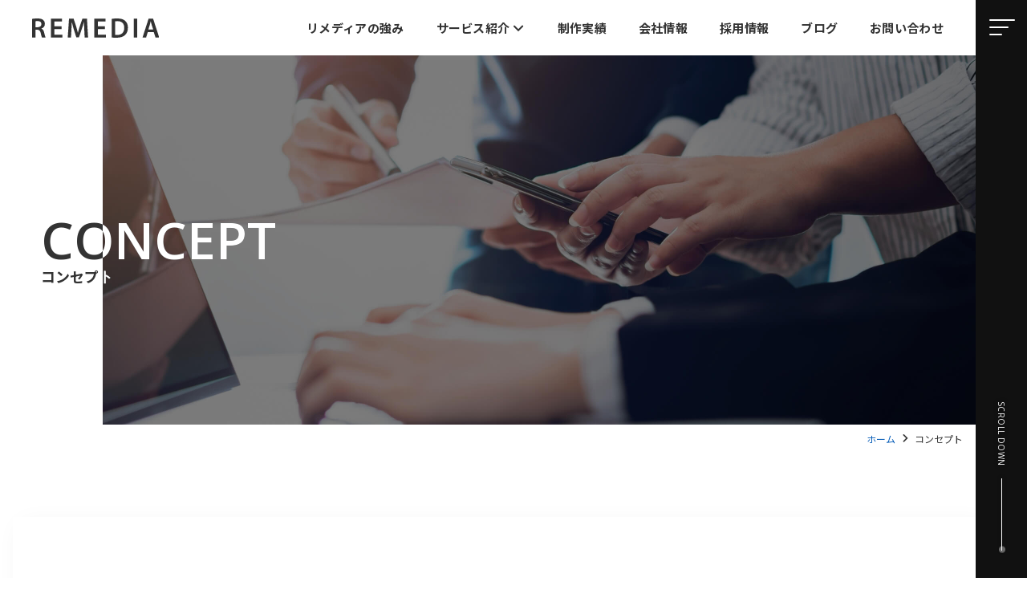

--- FILE ---
content_type: text/html
request_url: https://remedia.co.jp/concept/
body_size: 6070
content:
<!DOCTYPE html>
<html lang="ja">

<head prefix="og: http://ogp.me/ns#">
  <meta charset="UTF-8">
  <meta name="viewport" content="width=device-width">
  <title>コンセプト｜株式会社リメディア</title>
  <meta name="description" content="一つ一つの仕事やお客さまを大切に。リメディアでは、お客さまのご要望に応えるために、丁寧にヒアリングさせていただき、お客さまごとに適したプランをご提案しております。">

  <meta property="og:type" content="article">
  <meta property="og:title" content="コンセプト｜株式会社リメディア">
  <meta property="og:description" content="一つ一つの仕事やお客さまを大切に。リメディアでは、お客さまのご要望に応えるために、丁寧にヒアリングさせていただき、お客さまごとに適したプランをご提案しております。">
  <meta property="og:site_name" content="株式会社リメディア">
  <meta property="og:url" content="https://www.remedia.co.jp/concept/">
  <meta property="og:image" content="https://www.remedia.co.jp/assets/img/common/og_img.png">

  <meta name="format-detection" content="telephone=no">
<link href="/assets/img/favicon.ico" rel="icon">
<link href="/assets/img/apple-touch-icon.png" rel="apple-touch-icon">
<link rel="preconnect" href="https://fonts.googleapis.com">
<link rel="preconnect" href="https://fonts.gstatic.com" crossorigin>
<link href="https://fonts.googleapis.com/css2?family=Noto+Sans+JP:wght@400;500;700&family=Open+Sans:ital,wght@0,400;0,600;0,700;1,600&display=swap" rel="stylesheet">
<link href="https://fonts.googleapis.com/icon?family=Material+Icons" rel="stylesheet">
<link href="/assets/css/common.css" rel="stylesheet">
<script src="/assets/js/jquery-3.7.1.min.js" defer></script>
<script src="/assets/js/common.js" defer></script>

  <script>
  (function(w,d,s,l,i){
    w[l]=w[l]||[];w[l].push({'gtm.start':new Date().getTime(),event:'gtm.js'});
    var f=d.getElementsByTagName(s)[0],j=d.createElement(s),dl=l!='dataLayer'?'&l='+l:'';
    j.async=true;j.src='//www.googletagmanager.com/gtm.js?id='+i+dl;
    f.parentNode.insertBefore(j,f);
  })(window,document,'script','dataLayer','GTM-TV5P6Z');
</script>

  <script type="application/ld+json">
    {
      "@context": "http://schema.org",
      "@type": "BreadcrumbList",
      "itemListElement": [{
        "@type": "ListItem",
        "position": 1,
        "item": {
          "@id": "https://www.remedia.co.jp/",
          "name": "ホーム"
        }
      }, {
        "@type": "ListItem",
        "position": 2,
        "item": {
          "@id": "https://www.remedia.co.jp/concept/",
          "name": "コンセプト"
        }
      }]
    }
  </script>
</head>

<body id="top">
  <noscript>
  <iframe src="//www.googletagmanager.com/ns.html?id=GTM-TV5P6Z" height="0" width="0" style="display:none;visibility:hidden"></iframe>
</noscript>

  <div class="l-wrap">

    <noscript>
  <div class="c-box -gray">
    <p class="u-ta-c">当サイトではJavaScriptを使用しています。JavaScriptが無効になっている場合は、有効にしてご利用ください。</p>
  </div>
</noscript>

<header class="l-header">
  <div class="l-header__inner">
    <a href="/" class="l-header__logo">
      <img src="/assets/img/common/logo_black.svg" alt="remedia">
      <img src="/assets/img/common/logo_white.svg" alt="remedia">
    </a>
    <div class="l-header__nav">
      <nav class="l-gnav">
        <ul class="l-gnav__list">
          <li class="l-gnav__item">
            <a href="/concept/" class="l-gnav__link">リメディアの強み</a>
          </li>
          <li class="l-gnav__item">
            <button type="button" class="l-gnav__link -drawer" aria-expanded="false" aria-controls="subnav-service">サービス紹介<span class="icon-arrow_down"></span></button>
            <ul id="subnav-service" class="l-gnav__sub-list" aria-hidden="true">
              <li class="l-gnav__sub-item">
                <a href="/service/" class="l-gnav__sub-link">サービスTOP</a>
              </li>
              <li class="l-gnav__sub-item">
                <a href="/service/marketing/" class="l-gnav__sub-link">Webマーケティング・企画立案</a>
              </li>
              <li class="l-gnav__sub-item">
                <a href="/service/web-design/" class="l-gnav__sub-link">Webサイト制作</a>
              </li>
              <li class="l-gnav__sub-item">
                <a href="/service/cms/" class="l-gnav__sub-link">CMS導入・構築・システム開発</a>
              </li>
              <li class="l-gnav__sub-item">
                <a href="/service/promotion/" class="l-gnav__sub-link">インターネット広告運用/SEO対策</a>
              </li>
              <li class="l-gnav__sub-item">
                <a href="/service/support/" class="l-gnav__sub-link">保守運用サポート</a>
              </li>
              <li class="l-gnav__sub-item">
                <a href="/service/accessibility/" class="l-gnav__sub-link">Webアクセシビリティの対応・改善</a>
              </li>
              <li class="l-gnav__sub-item">
                <a href="/service/partner/" class="l-gnav__sub-link">Web制作パートナー</a>
              </li>
            </ul>
          </li>
          <li class="l-gnav__item">
            <a href="/works/" class="l-gnav__link">制作実績</a>
          </li>
          <li class="l-gnav__item">
            <a href="/company/" class="l-gnav__link">会社情報</a>
          </li>
          <li class="l-gnav__item">
            <a href="/recruit/" class="l-gnav__link">採用情報</a>
          </li>
          <li class="l-gnav__item">
            <a href="/blog/" class="l-gnav__link">ブログ</a>
          </li>
          <li class="l-gnav__item">
            <a href="/contact/" class="l-gnav__link">お問い合わせ</a>
          </li>
        </ul>
      </nav>

    </div>

  </div>

</header>
    <main class="l-main">

      <div class="l-title -concept">
        <div class="l-title__inner">
          <h1 class="l-title__heading" data-subtext="コンセプト"><span aria-hidden="true">CONCEPT</span><span class="visually-hidden">コンセプト</span></h1>
          <div class="l-title__mirror" data-text="CONCEPT" data-subtext="コンセプト" aria-hidden="true"></div>
        </div>
      </div>

      <nav class="l-breadcrumb" aria-label="現在位置">
        <ol class="l-breadcrumb__list">
          <li class="l-breadcrumb__item"><a href="/">ホーム</a></li>
          <li class="l-breadcrumb__item" aria-current="page"><span>コンセプト</span></li>
        </ol>
      </nav>

      <section class="c-intro -concept">
        <div class="c-intro__block">
          <div class="c-intro__inner">
            <div class="c-intro__main">
              <h2 class="c-intro__heading">
                <span class="c-intro__heading-en" aria-hidden="true">CONCEPT</span>
                <span class="c-intro__heading-ja">一つ一つの仕事や<br class="sp:view">お客さまを大切に。</span>
              </h2>
              <p class="c-intro__lead">Webに携わるのが、初めての方にも、そうでない方にも、お伝えしたいこと</p>
              <p class="c-intro__text">
                Web活用における用途や想いは、お客さまによって様々です。<br>
                ブランディング・採用・販売促進など、お客さまごとの用途や業種にあわせたアプローチが必要です。<br>
                株式会社リメディアでは、そんなお客さまのご要望に応えるために、丁寧にヒアリングさせていただき、お客さまごとに適したプランをご提案しております。
              </p>
            </div>
          </div>
        </div>
      </section>

      <section class="concept-main">
        <div class="l-inner">
          <h2 class="c-heading -medium -center u-mb-l">Webサイト制作だけでは終わらない、リメディアの強み</h2>
          <div class="concept-features">
            <div class="concept-features__main">
              <div class="concept-features__heading">
                <div class="concept-features__num">01</div>
                <h3 class="c-heading -small">ワンストップWebサービスを実現</h3>
              </div>
              <p>
                ホームページを作成するまでには、デザイン・コーディング・システム構築、など、様々な工程があります。”Web制作会社”と言っても、得意とする分野は、会社によって異なり、デザインやシステムなど、その一部分のみを取り扱う会社も、少なくありません。<br>
                リメディアでは、「デザイナー」「コーダー」「エンジニア」など、Webに携わる専任のスタッフが、社内に常駐しているため、各分野からの専門的なノウハウによって、ワンストップでクオリティの高いサイト制作をご提供いたします。
              </p>
            </div>
            <div class="concept-features__image">
              <img src="/assets/img/concept/img_features01.png" alt="リメディアでは、お客さまの担当である「ディレクター」が、「デザイナー」「コーダー」「エンジニア」「広告プランナー」などと密に連携を取れる体制となっています">
            </div>
          </div>
          <div class="concept-features -reverse">
            <div class="concept-features__image">
              <img src="/assets/img/concept/img_features02.png" alt="リメディアでは、専門用語をなるべく使いません。例えば「このパーツはコンバージョンエリアとして」という言い回しではなく「資料請求の獲得を最終目標として」などのように、分かりやすい説明を心がけています。">
            </div>
            <div class="concept-features__main">
              <div class="concept-features__heading">
                <div class="concept-features__num">02</div>
                <h3 class="c-heading -small">専門用語に頼らない説明で、制作フローもわかりやすく。</h3>
              </div>
              <p>
                今まで、ホームページの担当をされてきた方も、これから初めて担当をされる方でも、Web業界の用語は、難しいものばかり。「専門的な用語がわからないと担当者なんてできない？！」「デザイン的なことは、自分はさっぱり…。」なんて方も、多くいらっしゃると思います。<br>
                そう思っている方にも安心していただけるように、リメディアでは、専門用語に頼らないご説明を心がけています。制作にあたり、どのような工程があるか、どういうイメージのものをつくりたいのか、など、丁寧にご説明・ヒアリングをさせていただき、お客さまに合ったディレクション提案を行っております。
              </p>
            </div>
          </div>
          <div class="concept-features">
            <div class="concept-features__main">
              <div class="concept-features__heading">
                <div class="concept-features__num">03</div>
                <h3 class="c-heading -small">つくっただけでは終わらない、PDCAサイクルによるWeb運営</h3>
              </div>
              <p>
                ホームページは、作成したら終わり、というものではありません。時間の流れとともに、「伝えたいこと」「伝え方」というのは、常に形を変えていきます。<br>
                リメディアは、ホームページを作成しただけでは終わりません。作成後も、検証・施策を繰り返し、その時々に合わせたWeb展開をご提案いたします。
              </p>
            </div>
            <div class="concept-features__image">
              <img src="/assets/img/concept/img_features03.png" alt="Plan 計画、Do 実行、Check 検証、Action 改善、のPDCAサイクルを回すことで、Webサイトの継続的な改善を行います。">
            </div>
          </div>
        </div>
      </section>

      <section class="concept-contact">
        <div class="l-inner">
          <div class="concept-box u-mb-l">
            <h2 class="c-heading -small -center u-mb-m">Webサイト制作のご相談・お見積もりは、<br>お問い合わせフォームからお願いいたします。</h2>
            <div class="c-btns">
              <a href="/contact/" class="concept-box__btn"><span>お問い合わせフォーム</span></a>
            </div>
          </div>
          <div class="top-company-list">
            <div class="top-company-list__item">
              <h3 class="top-company-list__ttl">
                <span>東京本社</span>
                <span class="top-company-list__ttl-en" aria-hidden="true">TOKYO OFFICE</span>
              </h3>
              <div class="iframe-wrap">
                <iframe src="https://www.google.com/maps/embed?pb=!1m18!1m12!1m3!1d3241.1105155577243!2d139.77394211544026!3d35.6742806801959!2m3!1f0!2f0!3f0!3m2!1i1024!2i768!4f13.1!3m3!1m2!1s0x6018895e7c612375%3A0xbe423c9dc229a7c9!2z5qCq5byP5Lya56S-IOODquODoeODh-OCo-OCog!5e0!3m2!1sja!2sjp!4v1602048015652!5m2!1sja!2sjp"></iframe>
              </div>
              <p>
                〒104-0032<br>
                東京都中央区八丁堀4-8-10 PARK WEST BL3F<br>
                TEL：<span class="tel-link">03-3523-2515</span>　FAX：03-3523-2516
              </p>
            </div>
            <div class="top-company-list__item">
              <h3 class="top-company-list__ttl">
                <span>大阪支店</span>
                <span class="top-company-list__ttl-en" aria-hidden="true">OSAKA OFFICE</span>
              </h3>
              <div class="iframe-wrap">
                <iframe src="https://www.google.com/maps/embed?pb=!1m18!1m12!1m3!1d3281.1120981430468!2d135.50693241541535!3d34.67712018044049!2m3!1f0!2f0!3f0!3m2!1i1024!2i768!4f13.1!3m3!1m2!1s0x6000e73cfb0772cf%3A0x7ccf4338709ebd9e!2z44CSNTQyLTAwODEg5aSn6Ziq5bqc5aSn6Ziq5biC5Lit5aSu5Yy65Y2X6Ii55aC077yR5LiB55uu77yY4oiS77yV!5e0!3m2!1sja!2sjp!4v1602049946779!5m2!1sja!2sjp"></iframe>
              </div>
              <p>
                〒542-0081<br>
                大阪市中央区南船場1-8-5 南船場SKビル9F<br>
                TEL：<span class="tel-link">06-6125-4130</span>　FAX：06-6125-4133
              </p>
            </div>
            <div class="top-company-list__item">
              <h3 class="top-company-list__ttl">
                <span>福岡支店</span>
                <span class="top-company-list__ttl-en" aria-hidden="true">FUKUOKA OFFICE</span>
              </h3>
              <div class="iframe-wrap">
                <iframe src="https://www.google.com/maps/embed?pb=!1m18!1m12!1m3!1d3323.319982571591!2d130.40049331538953!3d33.597001180732036!2m3!1f0!2f0!3f0!3m2!1i1024!2i768!4f13.1!3m3!1m2!1s0x354191ed24951abd%3A0xac4a4d6b321c4a11!2z5qCq5byP5Lya56S-44Oq44Oh44OH44Kj44Ki!5e0!3m2!1sja!2sjp!4v1602049851564!5m2!1sja!2sjp"></iframe>
              </div>
              <p>
                〒812-0028<br>
                福岡県福岡市博多区須崎町7-22 プリンシプルビル5F<br>
                TEL：<span class="tel-link">092-283-8290</span>　FAX：092-283-8291
              </p>
            </div>
          </div>
        </div>
      </section>
      <div class="l-cta">
  <div class="l-cta__inner">
    <div class="c-grid">
      <div class="c-grid__item -col-6 -col-sp-12">
        <a href="/recruit/" class="l-cta__btn">
          <div class="l-cta__linktext">
            <span>RECRUIT</span>
            採用情報
          </div>
        </a>
      </div>
      <div class="c-grid__item -col-6 -col-sp-12">
        <a href="/contact/" class="l-cta__btn">
          <div class="l-cta__linktext">
            <span>CONTACT</span>
            お問い合わせ
          </div>
        </a>
      </div>
    </div>
  </div>
</div>
    </main>


    <aside class="l-side">

  <div id="drawer-menu" class="drawer-menu">
    <div class="drawer-menu__bg"></div>
    <button type="button" class="drawer-menu__btn" aria-label="メニューを開く" aria-expanded="false" aria-controls="drawer-nav">
      <span>
        <span class="drawer-menu__bar -bar01"></span>
        <span class="drawer-menu__bar -bar02"></span>
        <span class="drawer-menu__bar -bar03"></span>
      </span>
    </button>
    <nav id="drawer-nav" class="drawer-nav__wrapper" aria-hidden="true">
      <div class="drawer-nav__inner">
        <ul class="drawer-nav">
          <li>
            <a href="/">TOP</a>
          </li>
          <li>
            <a href="/concept/">リメディアの強み</a>
          </li>
          <li>
            <a href="/service/">サービス紹介</a>
            <ul class="drawer-nav__sub">
              <li>
                <a href="/service/marketing/">Webマーケティング・企画立案</a>
              </li>
              <li>
                <a href="/service/web-design/">Webサイト制作</a>
              </li>
              <li>
                <a href="/service/cms/">CMS導入・構築・システム開発</a>
              </li>
              <li>
                <a href="/service/promotion/">インターネット広告運用/SEO対策</a>
              </li>
              <li>
                <a href="/service/support/">保守運用サポート</a>
              </li>
              <li>
                <a href="/service/accessibility/">Webアクセシビリティの対応・改善</a>
              </li>
              <li>
                <a href="/service/partner/">Web制作パートナー</a>
              </li>
            </ul>
          </li>
          <li>
            <a href="/works/">制作実績</a>
          </li>
          <li>
            <a href="/company/">会社情報</a>
          </li>
          <li>
            <a href="/recruit/">採用情報</a>
          </li>
          <li>
            <a href="/blog/">ブログ</a>
          </li>
          <li>
            <a href="/privacy-policy/">個人情報保護方針</a>
          </li>
        </ul>
        <a href="/contact/" class="l-cta__btn">
          <div class="l-cta__linktext">
            <span>CONTACT</span>
            お問い合わせ
          </div>
        </a>
      </div>
    </nav>
  </div>

  <div class="link-scroll">
    <div class="link-scroll__inner">
      <div class="link-scroll__down">
        <span>SCROLL DOWN</span>
      </div>
      <span class="link-scroll__bar -scroll"></span>
      <div class="link-scroll__up">
        <a href="#top"><span aria-hidden="true">PAGE TOP</span><span class="visually-hidden">ページ上部へ戻る</span></a>
      </div>
    </div>
  </div>
</aside>
    <footer class="l-footer">
  <div class="l-footer__inner">
    <div class="l-footer__info">
      <a href="/" class="l-footer__logo">
        <img src="/assets/img/common/logo_white.svg" alt="">
        <span>株式会社リメディア</span>
      </a>
      <ul class=" l-footer-nav">
        <li class="l-footer-nav__item">
          <a href="/concept/">リメディアの強み</a>
        </li>
        <li class="l-footer-nav__item">
          <a href="/service/">サービス紹介</a>
          <ul class="l-footer-nav -sub">
            <li class="l-footer-nav__item -sub">
              <a href="/service/marketing/">Webマーケティング・企画立案</a>
            </li>
            <li class="l-footer-nav__item -sub">
              <a href="/service/web-design/">Webサイト制作</a>
            </li>
            <li class="l-footer-nav__item -sub">
              <a href="/service/cms/">CMS導入・構築・システム開発</a>
            </li>
            <li class="l-footer-nav__item -sub">
              <a href="/service/promotion/">インターネット広告運用/SEO対策</a>
            </li>
            <li class="l-footer-nav__item -sub">
              <a href="/service/support/">保守運用サポート</a>
            </li>
            <li class="l-footer-nav__item -sub">
              <a href="/service/accessibility/">Webアクセシビリティの対応・改善</a>
            </li>
            <li class="l-footer-nav__item -sub">
              <a href="/service/partner/">Web制作パートナー</a>
            </li>
          </ul>
        </li>
        <li class="l-footer-nav__item">
          <a href="/works/">制作実績</a>
        </li>
        <li class="l-footer-nav__item">
          <a href="/company/">会社情報</a>
        </li>
        <li class="l-footer-nav__item">
          <a href="/recruit/">採用情報</a>
        </li>
        <li class="l-footer-nav__item">
          <a href="/blog/">ブログ</a>
        </li>
        <li class="l-footer-nav__item">
          <a href="/contact/">お問い合わせ</a>
        </li>
      </ul>
    </div>
    <div class="l-footer__privacy">
      <ul class="l-footer-nav u-jc-c">
        <li class="l-footer-nav__item -privacy"><a href="/privacy-policy/">個人情報保護方針</a></li>
        <li class="l-footer-nav__item -privacy"><a href="/privacy/">個人情報の取扱いについて</a></li>
        <li class="l-footer-nav__item -privacy"><a href="/security/">情報セキュリティ方針</a></li>
        <li class="l-footer-nav__item -privacy"><a href="/external-transmission/">利用者情報の外部送信について</a></li>
      </ul>
    </div>
    <p class="l-footer__copy"></p>
  </div>
</footer>
  </div>

  
</body>

</html>

--- FILE ---
content_type: text/css
request_url: https://remedia.co.jp/assets/css/common.css
body_size: 20804
content:
/*! normalize.css v8.0.1 | MIT License | github.com/necolas/normalize.css */html{line-height:1.15;-webkit-text-size-adjust:100%}body{margin:0}main{display:block}h1{font-size:2em;margin:.67em 0}hr{box-sizing:content-box;height:0;overflow:visible}pre{font-family:monospace,monospace;font-size:1em}a{background-color:rgba(0,0,0,0)}abbr[title]{border-bottom:none;text-decoration:underline;-webkit-text-decoration:underline dotted;text-decoration:underline dotted}b,strong{font-weight:bolder}code,kbd,samp{font-family:monospace,monospace;font-size:1em}small{font-size:80%}sub,sup{font-size:75%;line-height:0;position:relative;vertical-align:baseline}sub{bottom:-0.25em}sup{top:-0.5em}img{border-style:none}button,input,optgroup,select,textarea{font-family:inherit;font-size:100%;line-height:1.15;margin:0}button,input{overflow:visible}button,select{text-transform:none}button,[type=button],[type=reset],[type=submit]{-webkit-appearance:button}button::-moz-focus-inner,[type=button]::-moz-focus-inner,[type=reset]::-moz-focus-inner,[type=submit]::-moz-focus-inner{border-style:none;padding:0}button:-moz-focusring,[type=button]:-moz-focusring,[type=reset]:-moz-focusring,[type=submit]:-moz-focusring{outline:1px dotted ButtonText}fieldset{padding:.35em .75em .625em}legend{box-sizing:border-box;color:inherit;display:table;max-width:100%;padding:0;white-space:normal}progress{vertical-align:baseline}textarea{overflow:auto}[type=checkbox],[type=radio]{box-sizing:border-box;padding:0}[type=number]::-webkit-inner-spin-button,[type=number]::-webkit-outer-spin-button{height:auto}[type=search]{-webkit-appearance:textfield;outline-offset:-2px}[type=search]::-webkit-search-decoration{-webkit-appearance:none}::-webkit-file-upload-button{-webkit-appearance:button;font:inherit}details{display:block}summary{display:list-item}template{display:none}[hidden]{display:none}*,*::before,*::after{box-sizing:border-box}html{font-size:62.5%;scroll-behavior:smooth}body{color:#333;font-family:"Noto Sans JP",sans-serif;line-height:1.6;font-size:1.6rem;-webkit-font-smoothing:subpixel-antialiased;-moz-osx-font-smoothing:unset}@media only screen and (-webkit-min-device-pixel-ratio: 2),(-webkit-min-device-pixel-ratio: 2),(min-resolution: 2dppx){body{-webkit-font-smoothing:antialiased;-moz-osx-font-smoothing:grayscale}}a{color:#0066ba;text-decoration:none;transition:.3s all}a:hover{text-decoration:underline}p{margin:0 0 1.5em;line-height:2}p:last-child{margin-bottom:0}ul,ol{list-style:none;margin:0;padding:0}dl,dl dd{margin:0}table{border-collapse:collapse}figure{margin:0}img{max-width:100%;vertical-align:top}h1,h2,h3,h4,h5,h6{margin:0}fieldset{-webkit-appearance:none;-moz-appearance:none;appearance:none;margin:0;border:none}button{-webkit-appearance:none;-moz-appearance:none;appearance:none;margin:0;border:none;background:inherit;cursor:pointer}.visually-hidden{position:absolute;white-space:nowrap;width:1px;height:1px;overflow:hidden;border:0;padding:0;clip:rect(0 0 0 0);-webkit-clip-path:inset(50%);clip-path:inset(50%);margin:-1px}@media(min-width: 768px){a{cursor:pointer;transition:.3s all}.sp\:view{display:none !important}}@media(max-width: 767px){.pc\:view{display:none !important}}.sr-only{position:absolute !important;width:1px !important;height:1px !important;padding:0 !important;margin:-1px !important;overflow:hidden !important;clip:rect(0, 0, 0, 0) !important;white-space:nowrap !important;border:0 !important}@font-face{font-family:"icomoon";src:url("/assets/fonts/icomoon.eot?14rsnz");src:url("/assets/fonts/icomoon.eot?14rsnz#iefix") format("embedded-opentype"),url("/assets/fonts/icomoon.ttf?14rsnz") format("truetype"),url("/assets/fonts/icomoon.woff?14rsnz") format("woff"),url("/assets/fonts/icomoon.svg?14rsnz#icomoon") format("svg");font-weight:normal;font-style:normal;font-display:block}[class^=icon-],[class*=" icon-"]{font-family:"icomoon" !important;speak:never;font-style:normal;font-weight:normal;font-variant:normal;text-transform:none;line-height:1;-webkit-font-smoothing:antialiased;-moz-osx-font-smoothing:grayscale}.icon-arrow_down:before{content:""}.icon-arrow_left:before{content:""}.icon-arrow_right:before{content:""}.icon-arrow_up:before{content:""}.icon-check:before{content:""}.icon-new_open:before{content:""}.l-breadcrumb{max-width:1200px;margin:0 auto 80px;background:#fff;overflow-x:auto}.l-breadcrumb__list{display:flex;width:-webkit-fit-content;width:-moz-fit-content;width:fit-content;margin-left:auto;padding:8px;white-space:nowrap;-webkit-overflow-scroling:touch}.l-breadcrumb__item{position:relative;font-size:1.2rem}.l-breadcrumb__item:not(:first-child){margin-left:.5em;padding-left:1.5em}.l-breadcrumb__item:not(:first-child)::before{content:"";font-family:icomoon;position:absolute;top:0;left:0}.l-breadcrumb__item>a{display:inline-block;color:#075db8}.l-breadcrumb__item>a:hover{text-decoration:underline}.l-breadcrumb__item:last-child>a{pointer-events:none}@media(max-width: 767px){.l-breadcrumb{margin-bottom:40px;margin-left:15vw}.l-breadcrumb__item{font-size:1.2rem}.l-breadcrumb__item:not(:first-child){margin-left:12px;padding-left:12px}.l-breadcrumb__item:not(:first-child)::before{top:0px;left:-4px;width:6px;height:6px}}.l-cta{background:url(/assets/img/common/bg_contact.jpg) no-repeat center center/cover}.l-cta__inner{max-width:1240px;margin:0 auto;padding:64px 20px}.l-cta__btn{border:2px solid #fff;width:100%;font-size:1.6rem;text-align:center;color:#fff;font-family:"Noto Sans JP",sans-serif;font-weight:600;position:relative;display:inline-block;padding:2em;transition:.3s;background:rgba(0,0,0,0)}.l-cta__btn span{font-size:3.2rem;display:block;font-weight:500;line-height:1;font-family:"Open Sans",sans-serif}.l-cta__btn:before{position:absolute;top:-1px;right:0;bottom:0;left:-1px;content:"";background:#fff;transform-origin:right top;transform:scale(0, 1);transition:transform .3s;width:calc(100% + 2px);height:calc(100% + 2px)}.l-cta__btn:hover{text-decoration:none;color:#333}.l-cta__btn:hover:before{transform-origin:left top;transform:scale(1, 1)}.l-cta__linktext{position:relative}@media(max-width: 1024px){.l-cta__inner{padding:64px 40px}.l-cta__btn{font-size:1.4rem;padding:40px 24px}.l-cta__btn span{font-size:2.8rem}}@media(max-width: 767px){.l-cta{background:url(/assets/img/common/bg_contact_sp.jpg) no-repeat center center/cover;margin-right:0}.l-cta__inner{padding:64px 20px}.l-cta__btn{padding:24px}}.drawer-menu__btn{display:block;padding:0;width:32px;height:18px;position:relative}.drawer-menu__btn .drawer-menu__bar{display:block;width:32px;height:2px;transition:all .2s;transform-origin:0% 0%;transform:translateY(-50%);position:absolute;left:0;border-radius:1px}.drawer-menu__btn .drawer-menu__bar.-bar01{top:0}.drawer-menu__btn .drawer-menu__bar.-bar02{top:50%;width:24px}.drawer-menu__btn .drawer-menu__bar.-bar03{top:100%;width:16px}@media(max-width: 767px){.drawer-menu__btn .drawer-menu__bar{width:22px;left:10px}.drawer-menu__btn .drawer-menu__bar.-bar01{top:12px}.drawer-menu__btn .drawer-menu__bar.-bar02{width:17px}.drawer-menu__btn .drawer-menu__bar.-bar03{top:auto;bottom:10px;width:11px}}.drawer-menu__btn.active .drawer-menu__bar{width:26px}.drawer-menu__btn.active .drawer-menu__bar.-bar01{transform:rotate(0.7853981634rad) translateY(-50%);top:0px}.drawer-menu__btn.active .drawer-menu__bar.-bar02{opacity:0}.drawer-menu__btn.active .drawer-menu__bar.-bar03{transform:rotate(-0.7853981634rad) translateY(-50%);top:calc(100% - 0px)}@media(max-width: 767px){.drawer-menu__btn.active .drawer-menu__bar.-bar01{top:14px}.drawer-menu__btn.active .drawer-menu__bar.-bar03{top:calc(100% - 12px)}}.drawer-menu__btn{color:#fff}.drawer-menu__btn .drawer-menu__bar{background-color:#fff}.drawer-menu__btn{position:fixed;top:25px;right:15px;z-index:1001}@media(max-width: 1024px){.drawer-menu__btn{top:18px;right:10px}.drawer-menu__btn span{width:44px;height:44px;top:0;right:0}}@media(max-width: 767px){.drawer-menu span{background:#111;width:44px;height:44px;position:fixed;top:0;right:0}}.drawer-menu__bg{width:100%;height:100%;position:fixed;z-index:999;background-color:rgba(0,0,0,.4);display:none;top:0;left:0}.drawer-menu .drawer-nav__wrapper{visibility:hidden;width:704px;height:100%;transition:all .2s;transform:translate(704px);position:fixed;top:0;right:0;z-index:1000;background-color:#111}.drawer-menu .drawer-nav__wrapper.open{visibility:visible;transform:translate(0)}@media(max-width: 767px){.drawer-menu .drawer-nav__wrapper{width:100%;transform:translate(100%)}}.drawer-menu .drawer-nav__wrapper{padding:64px 80px}@media(max-width: 767px){.drawer-menu .drawer-nav__wrapper{padding:64px 20px}}.drawer-menu .drawer-nav__inner{height:100%;overflow:auto;-webkit-overflow-scrolling:touch;-ms-overflow-style:none;scrollbar-width:none}.drawer-menu .drawer-nav__inner::-webkit-scrollbar{display:none}.drawer-menu .drawer-nav{padding-bottom:56px;margin-bottom:48px;border-bottom:1px solid #666}.drawer-menu .drawer-nav>li{font-size:2rem;font-weight:500;letter-spacing:.1em;line-height:1}.drawer-menu .drawer-nav>li:not(:first-child){margin-top:48px}.drawer-menu .drawer-nav>li a{color:#fff}.drawer-menu .drawer-nav>li a:hover{text-decoration:none;opacity:.7}.drawer-menu .drawer-nav>li>a{font-family:"Noto Sans JP",sans-serif}@media(max-width: 767px){.drawer-menu .drawer-nav{padding-bottom:40px;margin-bottom:40px}.drawer-menu .drawer-nav>li{font-size:1.8rem}.drawer-menu .drawer-nav>li:not(:first-child){margin-top:24px}}.drawer-menu .drawer-nav__sub{margin-left:24px;margin-top:12px}.drawer-menu .drawer-nav__sub>li{font-weight:400;font-size:1.5rem}.drawer-menu .drawer-nav__sub>li>a{display:block;padding:12px 0}@media(max-width: 767px){.drawer-menu .drawer-nav__sub{margin-left:15px}.drawer-menu .drawer-nav__sub>li{font-size:1.4rem}}.l-footer{background:#111;margin-right:64px}.l-footer__inner{max-width:1240px;margin:0 auto;padding:46px 20px 16px}.l-footer__info{display:flex;justify-content:space-between;color:#fff;font-size:1.4rem;margin-bottom:64px}.l-footer__privacy{margin-bottom:30px}.l-footer__logo{margin-right:40px;display:flex;flex-flow:column}.l-footer__logo img{width:160px;margin-bottom:16px}.l-footer__logo span{color:#fff}.l-footer__logo:hover{text-decoration:none;opacity:.7}.l-footer__copy{color:rgba(255,255,255,.5);font-size:1.2rem;text-align:center;font-family:"Open Sans",sans-serif}@media(max-width: 1300px){.l-footer{margin-right:54px}.l-footer__inner{flex-direction:column;padding:40px 40px 16px}.l-footer__info{flex-direction:column;margin-bottom:48px}.l-footer__logo{margin-right:0;margin-bottom:30px;flex-flow:wrap;font-size:1.4rem}.l-footer__logo img{width:120px;margin-bottom:0}}@media(max-width: 767px){.l-footer{margin-right:0}.l-footer__inner{padding:40px 20px 16px}.l-footer__info{margin-bottom:40px}.l-footer__logo{margin-right:24px;margin-bottom:30px;font-size:1.2rem}.l-footer__logo img{width:100px;margin-bottom:0;margin-right:24px}}.l-footer-nav{display:flex}.l-footer-nav.-sub{display:block}.l-footer-nav__item{margin-top:4px}.l-footer-nav__item:not(:first-child){margin-left:40px}.l-footer-nav__item a{color:#fff;font-size:1.4rem;font-weight:700;font-family:"Noto Sans JP",sans-serif}.l-footer-nav__item.-sub:not(:first-child){margin-left:0}.l-footer-nav__item.-sub a{color:#b8b8b8;font-size:1.4rem;font-weight:400;font-family:"Noto Sans JP",sans-serif}.l-footer-nav__item.-privacy a{color:#b8b8b8;font-weight:400;font-family:"Noto Sans JP",sans-serif}@media(max-width: 767px){.l-footer-nav{flex-flow:column;border-top:1px solid #555}.l-footer-nav.-sub{border-top:none}.l-footer-nav__item{line-height:1.4;border-bottom:1px solid #555;padding:15px 20px}.l-footer-nav__item:not(:first-child){margin-left:0}.l-footer-nav__item a{color:#fff;font-weight:700}.l-footer-nav__item.-sub{border-bottom:none;padding:16px 16px 0}.l-footer-nav__item.-sub a{font-size:1.4rem;color:#fff}.l-footer-nav__item.-privacy a{font-weight:400}}.l-gnav{width:100%}.l-gnav__list{display:flex;margin:0 auto}.l-gnav__item{flex:auto;position:relative;margin-right:40px}@media(max-width: 1200px){.l-gnav__item{margin-right:20px}}.l-gnav__item:last-child{margin-right:0}.l-gnav__link{display:flex;align-items:center;padding:0;color:#333;font-size:1.5rem;font-weight:700;letter-spacing:.02em}.l-gnav__link.-drawer .icon-arrow_down{margin-left:4px;line-height:1.3}.l-gnav__link.-active{position:relative}.l-gnav__link.-active::before{content:"";display:block;width:100%;height:2px;background:#333;position:absolute;left:0;bottom:18px;transition:.3s all}@media(min-width: 768px){.l-gnav__link{height:69px}}@media(max-width: 1024px){.l-gnav__link{font-size:1.4rem;height:54px}}.l-gnav__sub-list{display:none;width:-webkit-max-content;width:-moz-max-content;width:max-content;background:#111;position:absolute;top:69px;left:0;z-index:10}@media(min-width: 768px){.l-gnav__sub-list{padding:16px 0}}@media(max-width: 1024px){.l-gnav__sub-list{padding:8px 16px;top:54px}}.l-gnav__sub-link{color:#fff;display:block;letter-spacing:.1em;font-size:1.4rem;padding:12px 24px}.l-gnav__sub-link:hover{opacity:.7;text-decoration:none}@media(max-width: 1024px){.l-gnav{display:none}}.-top .l-gnav__link.-active::before{background:#fff}.l-gnav__link:hover{text-decoration:none;color:#0066ba}.l-gnav__link.-active:hover::before{background:#0066ba}.l-header{width:100%}.l-header__inner{display:flex;justify-content:space-between;align-items:center;height:69px;padding:0 40px;margin-right:64px}@media(max-width: 1024px){.l-header__inner{margin-right:54px}}@media(max-width: 767px){.l-header__inner{margin-right:44px}}.l-header__logo{width:160px}.l-header__logo img:first-child{display:block}.l-header__logo img:last-child{display:none}.l-header__logo:hover{opacity:.7}.l-header__nav{display:flex;align-items:center}@media(min-width: 768px){.l-header__menu-btn{display:none}}@media(max-width: 1024px){.l-header__inner{height:54px;padding:0 20px}.l-header__logo{width:120px}.l-header__logo img{vertical-align:middle}}@media(max-width: 767px){.l-header__inner{height:44px;padding:10px}.l-header__logo{width:100px}.l-header__menu-btn{display:flex;justify-content:center;align-items:center;position:absolute;right:0;top:0;width:60px;height:60px;background:#d8dee4;font-size:1.2rem;text-align:center;cursor:pointer}}.-top .l-header{position:absolute;z-index:10}.-top .l-header__inner{background-color:#fff}.-top .l-header__logo{width:160px}.-top .l-header__logo img:first-child{display:block}.-top .l-header__logo img:last-child{display:none}.l-wrap{overflow:hidden;position:relative;width:100%}.l-main{margin-right:64px}@media(max-width: 1024px){.l-main{margin-right:54px}}@media(max-width: 767px){.l-main{margin-right:0}}.l-inner{max-width:1240px;padding:0 20px;margin:0 auto}@media(max-width: 1024px){.l-inner{padding:0 40px}}@media(max-width: 767px){.l-inner{padding:0 20px}}.l-inner.-max1000{max-width:1040px}.l-form{max-width:800px;margin:0 auto}.l-side{background:#111;position:fixed;height:100vh;width:64px;right:0;top:0;z-index:9999;overflow:hidden}@media(max-width: 1024px){.l-side{width:54px}}@media(max-width: 767px){.l-side{background:none;height:inherit;position:inherit}}.link-scroll{position:fixed;right:0;bottom:0;width:64px;height:220px;display:flex;justify-content:center;font-family:"Open Sans",sans-serif}@media(max-width: 1024px){.link-scroll{width:54px}}.link-scroll__inner{width:20px}.link-scroll__down,.link-scroll__up{display:flex;align-items:center;justify-content:center}.link-scroll__down span,.link-scroll__up span{white-space:nowrap;color:#fff;-ms-writing-mode:tb-rl;writing-mode:vertical-rl;font-size:1rem;letter-spacing:.04em;text-shadow:0px 0px 5px #111}.link-scroll__up{display:none}.link-scroll__up a{display:flex;align-items:center;justify-content:center}.link-scroll__up a:hover{text-decoration:none;opacity:.7 !important}.link-scroll__bar{display:block;width:1px;height:90px;background:#fff;margin:16px 0;position:relative;box-shadow:0px 0px 5px #111;position:relative;left:50%}.link-scroll__bar.-scroll::before{position:absolute;top:10px;left:50%;content:"";width:8px;height:8px;margin-left:-4px;background-color:#fff;border-radius:100%;-webkit-animation:scrollanime 4s infinite;animation:scrollanime 4s infinite}@media(max-width: 767px){.link-scroll{bottom:80px;width:40px}}@-webkit-keyframes scrollanime{0%{-webkit-transform:translate(0, 0);opacity:0}40%{opacity:1}80%{-webkit-transform:translate(0, 80px);opacity:0}100%{opacity:0}}@keyframes scrollanime{0%{transform:translate(0, 0);opacity:0}40%{opacity:1}80%{transform:translate(0, 80px);opacity:0}100%{opacity:0}}.l-title.-concept .l-title__inner{background-image:url(/assets/img/concept/bg_title.jpg)}.l-title.-concept .l-title__heading{white-space:nowrap}.l-title.-concept .l-title__heading::before,.l-title.-concept .l-title__mirror::before{content:attr(data-subtext) ""}.l-title.-concept .l-title__mirror::after{content:attr(data-text) ""}.l-title.-service .l-title__inner{background-image:url(/assets/img/service/bg_title.jpg)}.l-title.-service .l-title__heading{white-space:nowrap}.l-title.-service .l-title__heading::before,.l-title.-service .l-title__mirror::before{content:attr(data-subtext) ""}.l-title.-service .l-title__mirror::after{content:attr(data-text) ""}.l-title.-works .l-title__inner{background-image:url(/assets/img/works/bg_title.jpg)}.l-title.-works .l-title__heading{white-space:nowrap}.l-title.-works .l-title__heading::before,.l-title.-works .l-title__mirror::before{content:attr(data-subtext) ""}.l-title.-works .l-title__mirror::after{content:attr(data-text) ""}.l-title.-company .l-title__inner{background-image:url(/assets/img/company/bg_title.jpg)}.l-title.-company .l-title__heading{white-space:nowrap}.l-title.-company .l-title__heading::before,.l-title.-company .l-title__mirror::before{content:attr(data-subtext) ""}.l-title.-company .l-title__mirror::after{content:attr(data-text) ""}.l-title.-recruit .l-title__inner{background-image:url(/assets/img/recruit/bg_title.jpg)}.l-title.-recruit .l-title__heading{white-space:nowrap}.l-title.-recruit .l-title__heading::before,.l-title.-recruit .l-title__mirror::before{content:attr(data-subtext) ""}.l-title.-recruit .l-title__mirror::after{content:attr(data-text) ""}.l-title.-contact .l-title__inner{background-image:url(/assets/img/contact/bg_title.jpg)}.l-title.-contact .l-title__heading{white-space:nowrap}.l-title.-contact .l-title__heading::before,.l-title.-contact .l-title__mirror::before{content:attr(data-subtext) ""}.l-title.-contact .l-title__mirror::after{content:attr(data-text) ""}.l-title.-privacy .l-title__inner{background-image:url(/assets/img/privacy/bg_title.jpg)}.l-title.-privacy .l-title__heading{white-space:nowrap}.l-title.-privacy .l-title__heading::before,.l-title.-privacy .l-title__mirror::before{content:attr(data-subtext) ""}.l-title.-privacy .l-title__mirror::after{content:attr(data-text) ""}.l-title.-simple .l-title__inner{background:none;height:200px;width:100vw;max-width:1200px;margin:0 auto;padding:8px;display:flex;align-items:center}.l-title.-simple .l-title__heading{font-size:4.6rem;position:relative;left:inherit;top:inherit;line-height:1.4;font-family:"Noto Sans JP",sans-serif}.l-title__inner{background:#555 no-repeat center center/cover;height:460px;width:85vw;margin-left:auto;position:relative}.l-title__heading{font-size:6.4rem;font-family:"Open Sans",sans-serif;font-weight:600;line-height:1;position:absolute;top:calc(50% - .5em);left:-6vw}.l-title__heading::before{display:block;font-size:1.8rem;position:absolute;top:calc(50% + 2em);left:0;font-family:"Noto Sans JP",sans-serif}.l-title__mirror{position:relative;width:100%;height:460px;overflow:hidden}@media(max-width: 1024px){.l-title__mirror{height:320px}}@media(max-width: 767px){.l-title__mirror{height:180px}}.l-title__mirror::before,.l-title__mirror::after{font-family:"Open Sans",sans-serif;font-weight:600;line-height:1;position:absolute;left:-6vw;white-space:pre;color:#fff;z-index:1}.l-title__mirror::after{font-size:6.4rem;top:calc(50% - .5em)}.l-title__mirror::before{font-size:1.8rem;top:calc(50% + 2em)}@media(max-width: 1024px){.l-title.-simple .l-title__inner{height:140px}.l-title.-simple .l-title__heading{font-size:4.4rem}.l-title__inner{height:320px}.l-title__heading{font-size:4.8rem}.l-title__heading::before{font-size:1.6rem}.l-title__mirror{height:320px}.l-title__mirror::before{font-size:1.6rem}.l-title__mirror::after{font-size:4.8rem}}@media(max-width: 767px){.l-title.-simple .l-title__inner{height:120px}.l-title.-simple .l-title__heading{font-size:3rem}.l-title__inner{height:180px}.l-title__heading{left:-10vw;font-size:3.6rem}.l-title__heading::before{font-size:1.4rem}.l-title__mirror{height:180px}.l-title__mirror::before{left:-10vw;font-size:1.4rem}.l-title__mirror::after{left:-10vw;font-size:3.6rem}}.c-accordion{margin-top:-1px}.c-accordion__button{display:flex;align-items:center;width:100%;padding:16px 32px 16px 16px;position:relative;border-top:1px solid #d5d5d5;font-size:1.8rem;line-height:1.8;cursor:pointer;transition:background-color .3s}.c-accordion__button:hover,.c-accordion__button:focus{background:#f7f7f7}.c-accordion__button.-active{background:#f7f7f7}.c-accordion__icon{right:12px;position:absolute;top:50%;transform:translate(0, -50%);transition:.3s all}.c-accordion__icon>span{position:absolute;right:6px;width:16px;height:2px;background:#111;content:""}.c-accordion__icon>span:last-child{transform:rotate(90deg)}.c-accordion__icon.-active>span:last-child{display:none}.c-accordion__item{display:none;padding:24px 0;background:#fff}@media(max-width: 767px){.c-accordion__title{font-size:1.4rem}}.c-box{display:block;width:100%;padding:24px}.c-box.-white{background:#fff}.c-box.-gray{background:#f7f7f7}.c-box.-warning{background:#fffedf}.c-box.-danger{background:#fcf5f6}.c-box.-border{border:1px solid #d5d5d5}.c-box.-rounded{border-radius:5px}@media(max-width: 767px){.c-box{padding:16px}}.c-boxlist-box{margin-bottom:24px}.c-boxlist-box__heading{padding-bottom:80px;margin-bottom:32px;position:relative}.c-boxlist-box__heading img{width:140px;position:absolute;bottom:0;left:calc(50% - 70px)}.c-boxlist-box__heading02{padding-bottom:80px;margin-top:32px;margin-bottom:16px;position:relative}.c-boxlist-box__heading02 img{width:110px;max-height:100px;position:absolute;bottom:0;left:55%;transform:translateX(-50%)}.c-boxlist-box__num{font-size:5.4rem;font-family:"Open Sans",sans-serif;font-weight:600;font-style:italic;line-height:1;position:relative;color:#ccc}.c-boxlist-box__num::before{content:"";display:block;width:80px;height:1px;background:#ccc;transform:rotate(-45deg);position:absolute;top:50px;left:15px}.c-boxlist-box__ttl{font-size:1.8rem;margin-bottom:8px}.c-boxlist-box__body p:last-child{margin-bottom:16px}@media(max-width: 767px){.c-boxlist-box{display:flex;flex-wrap:wrap;align-items:flex-start}.c-boxlist-box__heading{padding-bottom:80px;margin-right:24px;margin-bottom:16px;width:93px}.c-boxlist-box__heading img{width:80%;left:inherit;right:0}.c-boxlist-box__heading02{margin-top:24px;margin-bottom:12px}.c-boxlist-box__heading02 img{width:100px;max-height:90px;left:60%}.c-boxlist-box__num{font-size:4rem}.c-boxlist-box__num::before{width:64px;top:35px;left:15px}.c-boxlist-box__body{width:calc(100% - 93px - 24px);margin-bottom:16px}}.c-boxlist-list__item{margin-bottom:8px}.c-boxlist-list__item:not(:last-child){margin-right:8px}.c-btns{display:flex;flex-wrap:wrap;justify-content:center}.c-btns__item{margin:8px}.c-btn{border:1px solid #333;font-size:1.6rem;font-weight:500;border-radius:40px;min-height:40px;padding:8px 54px 6px 50px;display:inline-flex;justify-content:center;align-items:center;color:#333;position:relative;background:rgba(0,0,0,0);overflow:hidden;z-index:1}.c-btn.-large{width:100%;max-width:376px;min-height:56px}.c-btn span{position:relative}.c-btn::before{position:absolute;top:0;right:0;bottom:0;left:0;content:"";background:#000;transform-origin:right top;transform:scale(0, 1);transition:transform .3s}.c-btn::after{content:"";font-size:1.4rem;font-family:icomoon;position:absolute;top:50%;right:16px;transform:translateY(-50%)}.c-btn.-map{padding:8px 50px 6px 54px}.c-btn.-map::after{content:"";font-family:"Material Icons";left:20px;font-size:1.8rem}.c-btn.-more::after{content:""}.c-btn:hover{color:#fff;text-decoration:none}.c-btn:hover::before{transform-origin:left top;transform:scale(1, 1)}@media(max-width: 767px){.c-btn{width:100%}}.c-btn-submit{display:flex;align-items:center;width:100%;max-width:376px;height:56px;border-radius:36px;color:#fff;position:relative}.c-btn-submit span{display:flex;align-items:center;justify-content:center;width:100%;height:100%;font-size:1.6rem;font-weight:700;position:relative;z-index:3}.c-btn-submit span::after{content:"";font-size:1.4rem;font-family:icomoon;position:absolute;top:50%;right:24px;transform:translateY(-50%)}.c-btn-submit::before{content:"";width:100%;height:100%;position:absolute;z-index:2;left:0;transition:.5s;background:linear-gradient(90deg, #2446A2 0%, #00CEAB 100%) 0% 0% no-repeat;border-radius:36px}.c-btn-submit::after{content:"";width:100%;height:100%;position:absolute;z-index:1;left:0;background:linear-gradient(90deg, #00CEAB 0%, #2446A2 100%) 0% 0% no-repeat;border-radius:36px}.c-btn-submit:hover{text-decoration:none}.c-btn-submit:hover::before{opacity:0}.c-btn-submit:disabled{pointer-events:none}.c-btn-submit:disabled::before,.c-btn-submit:disabled::after{background:#ddd}.c-btn-prev{display:flex;align-items:center;width:100%;max-width:270px;height:56px;border-radius:36px;background:#aaa;color:#fff;position:relative;transition:.3s}.c-btn-prev span{display:flex;align-items:center;justify-content:center;width:100%;height:100%;font-size:1.6rem;font-weight:700}.c-btn-prev span::after{content:"";font-size:1.4rem;font-family:icomoon;position:absolute;top:50%;left:16px;transform:translateY(-50%)}.c-btn-prev:hover{opacity:.7}.c-card{display:block;overflow:hidden;height:100%;background:#fff;box-shadow:10px 10px 40px 0 rgba(0,0,0,.06)}.c-card.-link{text-decoration:none;color:#333}.c-card__img{overflow:hidden;position:relative;width:100%}.c-card__img img{width:100%;position:relative;aspect-ratio:16/9;transition:transform .8s}.c-card__body{padding:8% 11%;display:flex;flex-flow:column}.c-card__ttl{font-size:1.8rem;font-weight:700;margin-bottom:16px}.c-card__text{font-size:1.4rem;margin-bottom:32px}.c-card__note{margin-top:auto;display:flex;justify-content:space-between;align-items:flex-end;font-size:1.2rem;color:rgba(51,51,51,.5)}.c-card__date{padding-left:16px;display:flex;align-items:center}.c-card__date::before{content:"";background:#999;width:1px;height:12px;margin-right:16px}.c-card:hover img{transform:scale(1.1, 1.1)}.c-card-category{display:flex;align-items:center;flex-flow:wrap}.c-card-category__item{margin-right:8px}.c-flow__block{display:flex;align-items:center;position:relative}.c-flow__block::before{content:"";width:20px;height:100%;background:#333;display:block;position:absolute;top:0;left:120px}.c-flow__block.-havenext::after{content:"";width:0;height:0;border-style:solid;border-width:10px 10px 0 10px;border-color:#333 rgba(0,0,0,0) rgba(0,0,0,0) rgba(0,0,0,0);position:absolute;bottom:-9px;left:120px;z-index:3}.c-flow__block.-grey::before{background:#bcbcbc}.c-flow__block.-grey::after{border-color:#bcbcbc rgba(0,0,0,0) rgba(0,0,0,0) rgba(0,0,0,0)}.c-flow__block.-grey .c-flow__title{color:#979797}@media(max-width: 767px){.c-flow__block::before{left:24px;width:8px}.c-flow__block.-havenext{padding:0 0 1px 0}.c-flow__block.-havenext::after{border-width:6px 4px 0 4px;left:24px;bottom:-5px}}.c-flow__title{margin:0 112px 0 0;font-size:1.8rem;font-weight:700;width:10%}@media(max-width: 767px){.c-flow__title{font-size:1.4rem;width:3%;margin:0 30px 0 0}}.c-flow__step{margin-bottom:16px}.c-flow__step-heading{display:flex;align-items:center;font-size:1.8rem;font-weight:700}.c-flow__step-sub{font-size:1.4rem;font-family:"Open Sans",sans-serif;font-weight:600;font-style:italic;display:flex;align-items:center;margin:0 30px 0 0}.c-flow__step-num{font-size:2.8rem;font-weight:400;margin-top:-6px;margin-left:4px}.c-flow__step-text{margin:0 0 0 30px;border-left:1px solid #ccc;padding:0 0 50px 65px}.c-flow__step-text.-img{padding:25px 0 25px 65px}.c-flow__step-text.-img img{width:25%;max-width:83px}.c-flow__step.-last{margin-bottom:0}.c-flow__step.-last .c-flow__step-text{border-left:none;padding:0 0 0 65px}@media(max-width: 767px){.c-flow__step-heading{font-size:1.6rem}.c-flow__step-sub{font-size:1.2rem;flex-direction:column;margin:0 15px 0 0}.c-flow__step-num{font-size:1.8rem}.c-flow__step-text{margin:0 0 0 14px;padding:0 0 20px 30px}.c-flow__step-text.-img{padding:10px 0 10px 30px}.c-flow__step-text.-img img{width:50%}.c-flow__step.-last .c-flow__step-text{padding:0 0 0 30px}}.c-form{padding:0}.c-form+.c-form{margin-top:56px}@media(max-width: 767px){.c-form+.c-form{margin-top:32px}}.c-form__title{font-size:2rem;font-weight:700;margin-bottom:16px;display:flex;align-items:center}@media(max-width: 767px){.c-form__title{font-size:1.6rem}}.c-form__required-label{display:inline-block;white-space:nowrap;padding:2px 16px;background:#b70025;color:#fff;font-size:1.4rem;font-weight:400;margin-left:1em}@media(max-width: 767px){.c-form__required-label{font-size:1.2rem;padding:2px 8px}}.c-form__body.-file ul{border-top:1px solid #d5d5d5;margin-bottom:16px}.c-form__body.-file ul li{display:flex;align-items:center;padding:32px 24px;border-bottom:1px solid #d5d5d5}.c-form__body.-file ul li>span{display:block;font-size:1.6rem;font-weight:700;width:120px}.c-form__body.-file ul li .c-input{width:calc(100% - 120px)}@media(max-width: 767px){.c-form__body.-file ul li{flex-direction:column;align-items:flex-start;padding:16px 8px}.c-form__body.-file ul li>span{font-size:1.4rem;width:100%;margin-bottom:16px}.c-form__body.-file ul li .c-input{width:100%}}.c-form__body.-agree{background:#f7f7f7;padding:32px}@media(max-width: 767px){.c-form__body.-agree{padding:24px 8px}}.c-form__body.-conf{padding:8px 24px}@media(max-width: 767px){.c-form__body.-conf{padding:0 16px}}.c-form__alert{margin-top:1em;color:#b70025;display:flex;line-height:1.6}.c-form__alert::before{content:"";font-family:"Material Icons";display:block;font-size:1.6rem;line-height:1.4;margin-right:.25em}.c-input label{cursor:pointer}.c-input__text{width:100%;padding:16px;border:1px solid #d5d5d5;border-radius:4px;font-size:1.6rem}.c-input__text::-moz-placeholder{color:rgba(51,51,51,.5)}.c-input__text:-ms-input-placeholder{color:rgba(51,51,51,.5)}.c-input__text::placeholder{color:rgba(51,51,51,.5)}.c-input__text.-small{width:50%}.c-input__textarea{resize:vertical;width:100%;padding:16px;border:1px solid #d5d5d5;border-radius:4px;font-size:1.6rem}.c-input__textarea::-moz-placeholder{color:rgba(51,51,51,.5)}.c-input__textarea:-ms-input-placeholder{color:rgba(51,51,51,.5)}.c-input__textarea::placeholder{color:rgba(51,51,51,.5)}.c-input__privacy input{position:absolute;white-space:nowrap;width:1px;height:1px;overflow:hidden;border:0;padding:0;clip:rect(0 0 0 0);-webkit-clip-path:inset(50%);clip-path:inset(50%);margin:-1px}.c-input__privacy input:checked+label::after{display:block}.c-input__privacy input:focus-visible+label{outline:auto 1px Highlight;outline:-webkit-focus-ring-color auto 1px;outline-offset:0px}.c-input__privacy label{cursor:pointer;position:relative;display:flex;align-items:center;width:-webkit-fit-content;width:-moz-fit-content;width:fit-content;margin:0 auto}.c-input__privacy label span{font-size:1.6rem}@media(max-width: 767px){.c-input__privacy label span{font-size:1.4rem}}.c-input__privacy label::before{content:"";display:block;width:24px;min-width:24px;height:24px;border:2px solid #d5d5d5;background:#fff;margin-right:16px}.c-input__privacy label::after{display:none;content:"";font-family:"Material Icons";font-size:2.2rem;line-height:1;position:absolute;top:50%;left:1px;transform:translateY(-50%);color:#0066ba}.c-input__btn-list>li{display:inline-block;margin-right:32px;line-height:2.4}.c-input__radio{cursor:pointer}.c-input__checkbox{cursor:pointer}.c-input__select{width:50%;border:1px solid #d5d5d5;border-radius:4px;font-size:1.6rem;cursor:pointer;background:#fff;position:relative}.c-input__select select{-webkit-appearance:none;-moz-appearance:none;appearance:none;display:block;width:100%;padding:16px 32px 16px 18px;background:rgba(0,0,0,0);border:0;cursor:pointer}.c-input__select::after{content:"◀︎ ▶︎";color:#b1b8c1;font-size:1rem;line-height:1;transform:rotate(90deg) translateX(-25%);position:absolute;top:50%;right:8px}.c-input__file{display:flex;flex-wrap:wrap;align-items:center}.c-input__file label{display:flex;justify-content:center;align-items:center;width:138px;height:40px;color:#333;border:1px solid #000;background:#fff;border-radius:20px;cursor:pointer;margin-right:8px;transition:.3s all}.c-input__file label:hover{color:#fff;background:#000}.c-input__file input[type=file]{position:absolute;white-space:nowrap;width:1px;height:1px;overflow:hidden;border:0;padding:0;clip:rect(0 0 0 0);-webkit-clip-path:inset(50%);clip-path:inset(50%);margin:-1px}.c-input__file input[type=file]:focus-visible+label{outline:auto 1px Highlight;outline:-webkit-focus-ring-color auto 1px;outline-offset:0px}.c-input__file span{display:block;color:rgba(51,51,51,.5)}.c-input__file span.-select{color:#333}.c-input__file button{display:none;width:96px;height:40px;color:#fff;background:#aaa;border-radius:20px;margin-left:16px;cursor:pointer;transition:.3s all}.c-input__file button:hover{opacity:.7}.c-input__file button::after{content:"×";padding-left:.2em}@media(max-width: 767px){.c-input__file span{order:3}.c-input__file span.-select{margin-top:8px}.c-input__file button{order:2;margin-left:8px}}.c-input.-err *{border-color:#b70025;background:#fcf5f6}@media(max-width: 767px){.c-input__text.-small{width:100%}.c-input__select select{width:100%}}.c-input.-btn-list{display:flex;flex-wrap:wrap;margin:-8px -32px 0 0}.c-input.-btn-list .mwform-radio-field,.c-input.-btn-list .mwform-checkbox-field{display:block;margin:8px 32px 0 0}.c-checkbox__list{display:flex;flex-wrap:wrap;margin:-16px -16px 0 0}@media(max-width: 767px){.c-checkbox__list{margin:-8px 0 0 0}}.c-checkbox__item{width:calc(50% - 16px);margin:16px 16px 0 0}@media(max-width: 767px){.c-checkbox__item{width:100%;margin:8px 0 0 0}}.c-checkbox__item input{position:absolute;white-space:nowrap;width:1px;height:1px;overflow:hidden;border:0;padding:0;clip:rect(0 0 0 0);-webkit-clip-path:inset(50%);clip-path:inset(50%);margin:-1px}.c-checkbox__item input:checked+label::after{display:block}.c-checkbox__item input:focus-visible+label{outline:auto 1px Highlight;outline:-webkit-focus-ring-color auto 1px;outline-offset:0px}.c-checkbox__item label{cursor:pointer;display:flex;align-items:center;min-height:56px;height:100%;padding:8px 24px;border:1px solid #d5d5d5;background:#f7f7f7;position:relative}.c-checkbox__item label span{flex:1 0 0%;font-size:1.6rem}@media(max-width: 767px){.c-checkbox__item label span{font-size:1.4rem}}.c-checkbox__item label::before{content:"";display:block;width:24px;height:24px;border:2px solid #d5d5d5;background:#fff;margin-right:16px}.c-checkbox__item label::after{display:none;content:"";font-family:"Material Icons";font-size:2.2rem;line-height:1;position:absolute;top:50%;left:25px;transform:translateY(-50%);color:#0066ba}.-err .c-checkbox__item label{border-color:#b70025;background:#fcf5f6}.-err .c-checkbox__item label::before{border-color:#b70025}.c-radio__list{display:flex;flex-wrap:wrap;margin:-16px -16px 0 0}.c-radio__item{width:calc(50% - 16px);margin:16px 16px 0 0}.c-radio__item input{display:none}.c-radio__item input:checked+label::after{display:block}.c-radio__item label{cursor:pointer;display:flex;align-items:center;min-height:56px;height:100%;padding:8px 24px;border:1px solid #d5d5d5;background:#f7f7f7;position:relative}.c-radio__item label span{flex:1 0 0%;font-size:1.6rem}.c-radio__item label::before{content:"";display:block;width:24px;height:24px;border:2px solid #d5d5d5;border-radius:50%;background:#fff;margin-right:16px}.c-radio__item label::after{content:"";display:none;position:absolute;top:50%;left:29px;transform:translateY(-50%);width:14px;height:14px;background:#0066ba;border-radius:50%}.c-privacy{height:240px;margin:0 auto;padding:25px 36px;overflow:auto;background-color:#fff}.c-privacy__indent{padding-left:16px}@media(max-width: 767px){.c-privacy{padding:20px}}.c-grid{display:flex;flex-wrap:wrap;margin:-12px -20px 0}.c-grid__item{padding:12px 20px}.c-grid__item.-col-1{width:8.3333333333%}.c-grid__item.-col-2{width:16.6666666667%}.c-grid__item.-col-3{width:25%}.c-grid__item.-col-4{width:33.3333333333%}.c-grid__item.-col-5{width:41.6666666667%}.c-grid__item.-col-6{width:50%}.c-grid__item.-col-7{width:58.3333333333%}.c-grid__item.-col-8{width:66.6666666667%}.c-grid__item.-col-9{width:75%}.c-grid__item.-col-10{width:83.3333333333%}.c-grid__item.-col-11{width:91.6666666667%}.c-grid__item.-col-12{width:100%}.c-grid.-wide{margin:-12px -30px 0}.c-grid.-wide .c-grid__item{padding:12px 30px}@media(max-width: 1024px){.c-grid{margin:-8px -16px 0}.c-grid__item{padding:8px 16px}.c-grid__item.-col-tab-1{width:8.3333333333%}.c-grid__item.-col-tab-2{width:16.6666666667%}.c-grid__item.-col-tab-3{width:25%}.c-grid__item.-col-tab-4{width:33.3333333333%}.c-grid__item.-col-tab-5{width:41.6666666667%}.c-grid__item.-col-tab-6{width:50%}.c-grid__item.-col-tab-7{width:58.3333333333%}.c-grid__item.-col-tab-8{width:66.6666666667%}.c-grid__item.-col-tab-9{width:75%}.c-grid__item.-col-tab-10{width:83.3333333333%}.c-grid__item.-col-tab-11{width:91.6666666667%}.c-grid__item.-col-tab-12{width:100%}.c-grid.-wide{margin:-8px -16px 0}.c-grid.-wide .c-grid__item{padding:8px 16px}}@media(max-width: 767px){.c-grid{margin:-8px -8px 0}.c-grid__item{padding:8px}.c-grid__item.-col-sp-1{width:8.3333333333%}.c-grid__item.-col-sp-2{width:16.6666666667%}.c-grid__item.-col-sp-3{width:25%}.c-grid__item.-col-sp-4{width:33.3333333333%}.c-grid__item.-col-sp-5{width:41.6666666667%}.c-grid__item.-col-sp-6{width:50%}.c-grid__item.-col-sp-7{width:58.3333333333%}.c-grid__item.-col-sp-8{width:66.6666666667%}.c-grid__item.-col-sp-9{width:75%}.c-grid__item.-col-sp-10{width:83.3333333333%}.c-grid__item.-col-sp-11{width:91.6666666667%}.c-grid__item.-col-sp-12{width:100%}.c-grid.-wide{margin:-8px -16px 0}.c-grid.-wide .c-grid__item{padding:8px 16px}}.c-heading{margin-bottom:1em;font-weight:700;line-height:1.4}.c-heading.-en{font-size:5.4rem;display:flex;align-items:center;font-family:"Open Sans",sans-serif;font-weight:600}.c-heading.-en .c-heading__ja{font-family:"Noto Sans JP",sans-serif;font-weight:500;display:block;margin-left:1em;font-size:1.8rem}@media(max-width: 767px){.c-heading.-en{font-size:3.6rem;flex-direction:column}.c-heading.-en .c-heading__ja{display:block;margin-left:0;font-size:1.6rem}}.c-heading.-large{font-size:3.6rem}.c-heading.-medium{font-size:3.2rem}.c-heading.-small{font-size:2.4rem}.c-heading.-xsmall{font-size:1.8rem}.c-heading.-xxsmall{font-size:1.6rem}.c-heading.-xxxsmall{font-size:1.4rem}.c-heading.-center{text-align:center}.c-heading.-border{position:relative;padding-bottom:.75em}.c-heading.-border::after{content:"";width:32px;height:1px;background:#333;position:absolute;bottom:0;left:0}@media(max-width: 767px){.c-heading.-large{font-size:2.8rem}.c-heading.-medium{font-size:2.4rem}.c-heading.-small{font-size:2rem}.c-heading.-xsmall{font-size:1.6rem}.c-heading.-xxsmall{font-size:1.4rem}}.c-image__caption{margin-top:8px;font-size:1.4rem}.c-intro{position:relative;padding-bottom:96px}@media(max-width: 767px){.c-intro{padding-bottom:64px}}.c-intro__block{width:calc(100% - 16px);max-width:calc(50vw + 568px);margin-left:auto;background:#fff;box-shadow:10px 10px 30px rgba(0,0,0,.06)}@media(max-width: 1024px){.c-intro__block{width:calc(100% - 40px)}}@media(max-width: 767px){.c-intro__block{width:calc(100% - 20px);margin-left:20px}}.-service .c-intro__block,.-recruit .c-intro__block{max-width:calc(50vw + 130px - 32px)}@media(max-width: 1024px){.-service .c-intro__block,.-recruit .c-intro__block{max-width:calc(50vw + 568px)}}.c-intro__block::before{content:"";display:block;width:100%;max-width:calc(50vw + 568px);height:calc(100% - 96px);background:no-repeat center center/cover;position:absolute;bottom:0;left:0;z-index:-1}.-concept .c-intro__block::before{background-image:url(/assets/img/concept/bg_intro.jpg)}.-service .c-intro__block::before{background-image:url(/assets/img/service/bg_intro.jpg)}.-marketing .c-intro__block::before{background-image:url(/assets/img/service/marketing/bg_intro.jpg)}.-web-design .c-intro__block::before{background-image:url(/assets/img/service/web-design/bg_intro.jpg)}.-support .c-intro__block::before{background-image:url(/assets/img/service/support/bg_intro.jpg)}.-cms .c-intro__block::before{background-image:url(/assets/img/service/cms/bg_intro.jpg)}.-promotion .c-intro__block::before{background-image:url(/assets/img/service/promotion/bg_intro.jpg)}.-recruit .c-intro__block::before{background-image:url(/assets/img/recruit/bg_intro.jpg)}@media(max-width: 767px){.c-intro__block::before{height:calc(100% - 64px)}}.c-intro__inner{width:100%;max-width:1200px;padding:96px 20px}@media(max-width: 1024px){.c-intro__inner{padding:64px 24px}}@media(max-width: 767px){.c-intro__inner{padding:40px 16px}}.-service .c-intro__inner,.-recruit .c-intro__inner{max-width:794px;padding:96px 64px}@media(max-width: 1024px){.-service .c-intro__inner,.-recruit .c-intro__inner{max-width:inherit;padding:64px 40px}}@media(max-width: 767px){.-service .c-intro__inner,.-recruit .c-intro__inner{padding:40px 24px}}.c-intro__main{max-width:900px;margin:0 auto}.c-intro__heading{margin-bottom:24px;text-align:center;line-height:1.4}.-service .c-intro__heading,.-recruit .c-intro__heading{text-align:left}.c-intro__heading-ja{font-size:3.2rem;font-weight:700}@media(max-width: 767px){.c-intro__heading-ja{font-size:2.4rem}}.c-intro__heading-en{font-size:1.8rem;font-family:"Open Sans",sans-serif;font-weight:600;display:block;margin-bottom:8px}@media(max-width: 767px){.c-intro__heading-en{font-size:1.4rem}}.c-intro__lead{font-size:2.4rem;margin-bottom:16px;line-height:1.6}@media(max-width: 767px){.c-intro__lead{font-size:1.8rem}}.c-label{display:inline-block;padding:6px 16px;background:#eee;font-size:1.3rem;text-align:center;line-height:1;border-radius:15px}.c-list{padding-left:1em}.c-list>li:not(:first-child){margin-top:.5em}.c-list.-dot{list-style-type:disc}.news-list{border-top:1px solid #d5d5d5}.c-news{display:flex;align-items:center;margin:0 auto;padding:24px 0;border-bottom:1px solid #d5d5d5;background:#fff}.c-news__header{display:flex}.c-news__date{margin-right:14px;font-size:1.4rem;letter-spacing:.01em}.c-news__label{background:#fff;border-radius:24px;border:1px solid #333;padding:0 36px;font-size:1.2rem;white-space:nowrap}.c-news__text{width:100%;padding:0 16px}@media(max-width: 1024px){.c-news{flex-direction:column;align-items:flex-start}.c-news__text{padding:12px 0 0}}.c-pagelink{display:flex;flex-wrap:wrap;margin:-30px 0 0}.c-pagelink li{color:#333;margin:30px 40px 0 0}.c-pagelink li:last-child{margin:30px 0 0}@media(max-width: 767px){.c-pagelink li{width:100%;margin:16px 8px 0 0;padding:0 8px}.c-pagelink li:last-child{margin:16px 8px 0 0}}.c-pagelink__item{align-items:center;height:30px;transition:.3s all;color:#333;position:relative;display:flex;align-content:center;text-decoration:none;padding:0 30px 0 0}@media(max-width: 767px){.c-pagelink__item{width:100%;height:inherit;padding:8px 30px 0 0}}.c-pagelink__item::before{position:absolute;bottom:-10px;left:0;content:"";width:100%;height:1px;background:#333}.c-pagelink__item::after{content:"";font-family:icomoon;transform:translateY(-50%) rotate(90deg);position:absolute;top:50%;right:0;transition:transform .3s}@media(max-width: 767px){.c-pagelink__item::after{right:3%}}.c-pagelink__item:hover{text-decoration:none}.c-pagelink__item:hover::after{transform:translateY(-30%) rotate(90deg)}.c-pagination{display:flex;margin-top:24px}.c-pagination__list{display:flex;max-width:1200px;margin:0 auto}.c-pagination__item{margin-left:-1px}.c-pagination__item.-disabled span{color:rgba(51,51,51,.5);cursor:default;pointer-events:none}.c-pagination__item.-current a{border:1px solid #0066ba;background:#0066ba;color:#fff;cursor:default}.c-pagination__item:first-child a,.c-pagination__item:first-child span{border-top-left-radius:3px;border-bottom-left-radius:3px}.c-pagination__item:last-child a{border-top-right-radius:3px;border-bottom-right-radius:3px}.c-pagination__link{display:flex;justify-content:center;align-items:center;padding:6px 14px;border:1px solid #d5d5d5}.c-pagination__link:hover{background:#f7f7f7;text-decoration:none}.c-pagination__link:focus{z-index:2;outline:0;box-shadow:0 0 0 3px rgba(0,102,186,.4)}@media(max-width: 767px){.c-pagination__link{padding:6px 12px;font-size:1.5rem}}.c-section{max-width:1056px;margin:0 auto 56px;padding:0 16px}.c-section.-narrow{max-width:800px}.c-section.-small{margin-bottom:48px}.c-section.-medium{margin-bottom:64px}.c-section.-large{margin-bottom:80px}.c-section.-xlarge{margin-bottom:96px}@media(max-width: 767px){.c-section.-small{margin-bottom:32px}.c-section.-medium{margin-bottom:48px}.c-section.-large{margin-bottom:56px}.c-section.-xlarge{margin-bottom:72px}}.c-stepbar{display:flex;flex-wrap:wrap;justify-content:space-between;position:relative}.c-stepbar__item{width:33.333%;counter-increment:steps;text-align:center;color:#ccc;position:relative}.c-stepbar__item::before{content:counter(steps);width:40px;height:40px;border-radius:50%;display:flex;justify-content:center;align-items:center;margin:0 auto 8px;font-size:2rem;background-color:#ccc;color:#fff}.c-stepbar__item:not(:first-child):after{content:"";width:100%;height:2px;position:absolute;top:19px;left:-50%;z-index:-1;background-color:#ccc}.c-stepbar__item.-active{color:#333}.c-stepbar__item.-active::before{background-color:#333}.c-tabs__list{display:flex}.c-tabs__list-item{display:block;width:33.3333333333%}.c-tabs__btn{display:flex;justify-content:center;align-items:center;width:100%;padding:16px;text-align:center;line-height:1.4;cursor:pointer;transition:background-color .3s}.c-tabs__btn:hover{background:#f7f7f7}.c-tabs__btn.-active{margin-top:-1px;border-top:1px solid #d5d5d5;background:#f7f7f7;pointer-events:none}.c-tabs__panel{padding:32px 0;background:#fff}.c-table{border-top:1px solid #d5d5d5;border-left:1px solid #d5d5d5}.c-table th,.c-table td{padding:8px;border-right:1px solid #d5d5d5;border-bottom:1px solid #d5d5d5}.c-table th{background:#f7f7f7}.c-table td{background:#fff}.c-table tbody th{width:25%}.c-table tbody th.-number{width:1%}@media(max-width: 767px){.c-table tbody th,.c-table tbody td{padding:8px;font-size:1.4rem}}.article__date{margin-bottom:0;color:rgba(51,51,51,.5)}.article__title{margin-bottom:24px;padding-bottom:16px;border-bottom:1px solid #d5d5d5}.article__body{font-size:1.6rem}.article__body a{text-decoration:underline}.article__body a:hover{text-decoration:none}.article__body h2,.article__body h3,.article__body h4,.article__body h5{margin:1.4em 0 1em}.article__body h2{font-size:2.8rem;margin:2.2em 0 1em}.article__body h3{font-size:2rem}.article__body ul{list-style-type:disc;padding-left:1.5em}.article__body ul>li:not(:first-child){margin-top:1em}.article__body ul>li>ul{list-style-type:circle;margin-top:.5em !important}.article__body ul>li>ul>li:not(:first-child){margin-top:.5em}.article__body ul,.article__body ol,.article__body table{margin:1.5em 0}.article__body table{width:100%}.article__body table tr{border-top:1px solid #d5d5d5}.article__body table tr:last-child{border-bottom:1px solid #d5d5d5}.article__body table th,.article__body table td{padding:16px}.article__body table th{background:#f7f7f7}.article__body p{margin:1.5em 0}.article__body p:last-child{margin-bottom:0}.article__body *:first-child{margin-top:0}@media(max-width: 767px){.article__title{padding-bottom:8px;font-size:2.4rem}.article__body{font-size:1.4rem}.article__body h2{font-size:2.2rem}.article__body h3{font-size:1.8rem}.article__body p{margin-bottom:16px}.article__body table th,.article__body table td{padding:8px;font-size:1.4rem}}.company-lead{text-align:center;padding:64px 24px 28vw;background:url(/assets/img/company/bg_intro.jpg) no-repeat bottom center/contain}@media(max-width: 1024px){.company-lead{padding-top:24px}}.company-main{background:#f7f7f7;padding:160px 40px}@media(max-width: 1024px){.company-main{padding:80px 40px}}@media(max-width: 767px){.company-main{padding:64px 16px}}.company-main__inner{max-width:1200px;margin:0 auto;background:#fff;padding:64px 96px 96px}@media(max-width: 1024px){.company-main__inner{padding:32px 24px 56px}}@media(max-width: 767px){.company-main__inner{padding:8px 16px 24px}}.company-info__item{display:flex;border-bottom:1px solid #d5d5d5;padding:32px 24px}.company-info__item dt{width:24%;font-size:1.6rem;font-weight:700}.company-info__item dd{width:76%}@media(max-width: 767px){.company-info__item{flex-direction:column;padding:24px 0}.company-info__item dt{width:100%;margin-bottom:8px}.company-info__item dd{width:100%}}.company-info__heading{font-size:1.6rem;font-weight:700;margin-bottom:8px}@media(max-width: 767px){.company-info__heading{font-size:1.5rem}}.company-info__address{display:flex;align-items:flex-end;justify-content:space-between}.company-info__address>div:first-child{flex:1 0 0%;margin-right:24px}.company-info__address+.company-info__address{margin-top:32px}@media(max-width: 767px){.company-info__address{flex-direction:column;align-items:flex-start}.company-info__address>div:first-child{margin-right:0;margin-bottom:8px}.company-info__address>div:last-child{width:100%}.company-info__address+.company-info__address{margin-top:24px}}.concept-main{margin:120px 0}@media(max-width: 767px){.concept-main{margin:64px 0}}.concept-features{display:flex;justify-content:space-between;align-items:center;background:linear-gradient(90deg, transparent 0%, transparent 35%, #FAFAFA 35%, #FAFAFA 100%)}.concept-features+.concept-features{margin-top:96px}.concept-features.-reverse{background:linear-gradient(90deg, #FAFAFA 0%, #FAFAFA 65%, transparent 65%, transparent 100%)}.concept-features__main{width:48%}.concept-features__image{width:48%;padding:4% 6%}.concept-features__image img{width:100%}.concept-features__heading{display:flex;margin-bottom:40px}.concept-features__heading h3{margin:24px 0 0 32px}.concept-features__num{font-size:5.4rem;font-family:"Open Sans",sans-serif;font-weight:600;font-style:italic;line-height:1;position:relative}.concept-features__num::before{content:"";display:block;width:80px;height:1px;background:#333;transform:rotate(-45deg);position:absolute;top:50px;left:15px}@media(max-width: 767px){.concept-features{flex-direction:column;background:linear-gradient(0deg, #FAFAFA 0%, #FAFAFA 65%, transparent 65%, transparent 100%)}.concept-features+.concept-features{margin-top:56px}.concept-features.-reverse{flex-direction:column-reverse;background:linear-gradient(0deg, #FAFAFA 0%, #FAFAFA 65%, transparent 65%, transparent 100%)}.concept-features__main{width:100%}.concept-features__image{width:100%;padding:4% 6%}.concept-features__heading{display:flex;margin-bottom:24px}.concept-features__heading h3{margin:16px 0 0 32px}.concept-features__num{font-size:4rem}.concept-features__num::before{width:64px;top:35px;left:15px}}.concept-contact{background:#f7f7f7;padding:96px 0 120px}@media(max-width: 767px){.concept-contact{padding:64px 0 80px}}.concept-box{background:#fff;padding:64px 24px}.concept-box__btn{display:flex;align-items:center;width:100%;max-width:580px;height:72px;color:#fff;position:relative}.concept-box__btn span{display:flex;align-items:center;justify-content:center;width:100%;height:100%;font-size:2.4rem;font-weight:700;position:relative;z-index:3}.concept-box__btn span::after{content:"";font-size:1.4rem;font-family:icomoon;position:absolute;top:50%;right:24px;transform:translateY(-50%)}.concept-box__btn::before{content:"";width:100%;height:100%;position:absolute;z-index:2;left:0;transition:.5s;background:linear-gradient(90deg, #2446A2 0%, #00CEAB 100%) 0% 0% no-repeat;border-radius:36px}.concept-box__btn::after{content:"";width:100%;height:100%;position:absolute;z-index:1;left:0;background:linear-gradient(90deg, #00CEAB 0%, #2446A2 100%) 0% 0% no-repeat;border-radius:36px}.concept-box__btn:hover{text-decoration:none}.concept-box__btn:hover::before{opacity:0}@media(max-width: 767px){.concept-box{padding:32px 16px}.concept-box__btn{height:64px}.concept-box__btn span{font-size:1.8rem}}.contact-form{margin:120px 0}@media(max-width: 767px){.contact-form{margin:64px 0}}@media(min-width: 768px){.grecaptcha-badge{transform:translateX(-64px)}}@media(max-width: 1024px){.grecaptcha-badge{transform:translateX(-54px)}}@media(max-width: 767px){.grecaptcha-badge{transform:translateX(0)}}.error-main{text-align:center;padding:130px 0 260px}.error-main__heading{font-size:3.2rem;margin-bottom:30px}.error-main__text{margin-bottom:60px}@media(max-width: 767px){.error-main{padding:80px 0 130px}.error-main__heading{font-size:2.6rem}.error-main__text{margin-bottom:40px}.error-main__btn{max-width:218px;margin:auto}}.privacy-main{padding:120px 0}.privacy-main.-gray{background:#f7f7f7}.privacy-main.-simple{padding:0 0 120px}@media(max-width: 767px){.privacy-main{padding:64px 0}}.privacy-list{padding:32px 0;margin:32px 0;border-top:1px solid #d5d5d5;border-bottom:1px solid #d5d5d5}.privacy-list li{margin-left:1.5em;list-style:decimal}.privacy-list li:not(:last-child){margin-bottom:.75em}.privacy-indent{text-indent:-2.5em;padding-left:2.5em}.privacy-indent p{width:100%}.recruit-form{margin:120px 0}@media(max-width: 767px){.recruit-form{margin:64px 0}}.recruit-main{margin:120px 0 160px}@media(max-width: 767px){.recruit-main{margin:64px 0 100px}}.recruit-detail{margin:105px 0 160px}@media(max-width: 767px){.recruit-detail{margin:64px 0 100px}}.recruit-detail__content{margin:100px 0 0}@media(max-width: 767px){.recruit-detail__content{margin:64px 0 0}}.recruit-job{margin-top:-20px;padding-top:20px}.recruit-table{border-top:1px solid #d5d5d5}.recruit-table__item{display:flex;border-bottom:1px solid #d5d5d5;padding:32px 24px}.recruit-table__item dt{width:24%;font-size:1.6rem;font-weight:700}.recruit-table__item dd{width:76%}@media(max-width: 767px){.recruit-table__item{flex-direction:column;padding:24px 0}.recruit-table__item dt{width:100%;margin-bottom:8px}.recruit-table__item dd{width:100%}}.recruit-table__block{margin-bottom:16px}.recruit-table__heading{font-size:1.6rem;font-weight:700;margin-bottom:8px}@media(max-width: 767px){.recruit-table__heading{font-size:1.5rem}}.recruit-btnarea{margin-top:96px;display:flex;justify-content:space-between}.recruit-btnarea.-center{margin:32px 0 100px 0;justify-content:center}.recruit-btnarea__item{width:49%;max-width:580px}.recruit-btnarea__item.-job{width:100%;max-width:372px}.recruit-btnarea__item.-job .recruit-btnarea__btn{max-width:372px;height:56px}.recruit-btnarea__item.-job .recruit-btnarea__btn span{font-size:1.6rem}.recruit-btnarea__text{text-align:center}.recruit-btnarea__btn{display:flex;align-items:center;width:100%;max-width:580px;height:72px;color:#fff;position:relative}.recruit-btnarea__btn.-plain{border:1px solid #333;border-radius:40px;color:#333;display:inline-flex;background:rgba(0,0,0,0);overflow:hidden;z-index:1}.recruit-btnarea__btn.-plain::before{position:absolute;top:0;right:0;bottom:0;left:0;content:"";background:#000;transform-origin:right top;transform:scale(0, 1);transition:transform .3s}.recruit-btnarea__btn.-plain::after{content:none}.recruit-btnarea__btn.-plain:hover{color:#fff;text-decoration:none}.recruit-btnarea__btn.-plain:hover::before{opacity:inherit;transform-origin:left top;transform:scale(1, 1)}.recruit-btnarea__btn::before{content:"";width:100%;height:100%;position:absolute;z-index:2;left:0;transition:.5s;background:linear-gradient(90deg, #2446A2 0%, #00CEAB 100%) 0% 0% no-repeat;border-radius:36px}.recruit-btnarea__btn::after{content:"";width:100%;height:100%;position:absolute;z-index:1;left:0;background:linear-gradient(90deg, #00CEAB 0%, #2446A2 100%) 0% 0% no-repeat;border-radius:36px}.recruit-btnarea__btn.-disabled{color:#b8b8b8;pointer-events:none}.recruit-btnarea__btn.-disabled::before{content:none}.recruit-btnarea__btn.-disabled::after{background:#eee}.recruit-btnarea__btn.-disabled.-withtext{display:flex;justify-content:center}.recruit-btnarea__btn:hover{text-decoration:none}.recruit-btnarea__btn:hover::before{opacity:0}.recruit-btnarea__btn span{display:flex;align-items:center;justify-content:center;width:100%;height:100%;font-size:2.4rem;font-weight:700;position:relative;z-index:3}.recruit-btnarea__btn span::after{content:"";font-size:1.4rem;font-family:icomoon;position:absolute;top:50%;right:24px;transform:translateY(-50%)}@media(max-width: 767px){.recruit-btnarea{margin-top:0;flex-wrap:wrap}.recruit-btnarea.-center{margin-top:0;margin-bottom:80px;justify-content:center}.recruit-btnarea__item{width:100%;margin-top:20px;max-width:inherit}.recruit-btnarea__btn{height:64px;max-width:inherit}.recruit-btnarea__btn span{font-size:1.8rem}}.service-main{margin:120px 0}@media(max-width: 767px){.service-main{margin:64px 0}}.service-section{margin:120px 0}@media(max-width: 767px){.service-section{margin:64px 0}}.service-plan{display:flex}@media(max-width: 767px){.service-plan{flex-direction:column}}.service-plan__item{flex:1 0 0%;background:#f7f7f7;padding:48px 32px}.service-plan__item:not(:last-child){margin-right:4px}@media(max-width: 767px){.service-plan__item{padding:24px 16px}.service-plan__item:not(:last-child){margin-right:0;margin-bottom:4px}}.service-plan__icon{text-align:center;margin-bottom:1em}.service-plan__icon img{width:80px}@media(max-width: 767px){.service-plan__icon img{width:64px}}.service-box{padding:48px 96px;border:1px solid #d5d5d5}@media(max-width: 1024px){.service-box{padding:32px 24px}}@media(max-width: 767px){.service-box{padding:24px 16px 32px}}.service-box__list{font-size:1.6rem}@media(max-width: 767px){.service-box__list{font-size:1.4rem}}.service-box__list>li{position:relative;display:flex;padding-left:1.5em}.service-box__list>li:not(:last-child){margin-bottom:1em}.service-box__list>li::before{content:"";font-family:"Material Icons";font-size:1.8rem;margin-right:.5em;position:absolute;top:-0.1em;left:0}@media(max-width: 767px){.service-box__list>li::before{font-size:1.6rem}}.service-case{margin-bottom:24px}.service-case__heading{display:flex;margin-bottom:40px}.service-case__heading h3{margin:40px 0 0 32px}.service-case__num{font-size:5.4rem;font-family:"Open Sans",sans-serif;font-weight:600;font-style:italic;line-height:1;position:relative;color:#ccc}.service-case__num::before{content:"";display:block;width:80px;height:1px;background:#ccc;transform:rotate(-45deg);position:absolute;top:50px;left:15px}@media(max-width: 767px){.service-case{margin-bottom:10px}.service-case__heading{margin-bottom:24px}.service-case__heading h3{margin:24px 0 0 32px}.service-case__num{font-size:4rem}.service-case__num::before{width:64px;top:35px;left:15px}}.service-example__img{width:100%;height:100%;background-image:url(/assets/img/service/cms/img_04.jpg);background-repeat:no-repeat;background-size:cover}@media(max-width: 767px){.service-example__img{height:200px}}.service-example__list{background-color:#f7f7f7;padding:40px 32px}.service-example__list-inner ul{margin-bottom:8px}.service-example__list-inner span{margin-left:14px}@media(max-width: 767px){.service-example__list{padding:28px}}.service-record{background:#f7f7f7;padding:96px 0 120px}.service-record__heading{display:flex;align-items:center}.service-record__btn{margin-left:auto}.service-record__content{margin:30px 0 0}@media(max-width: 767px){.service-record{padding:64px 0 80px}.service-record__content{margin:20px 0 30px}}.service-card{display:block;color:#333;box-shadow:10px 10px 40px 0 rgba(0,0,0,.06);background:#fff}.service-card:hover{text-decoration:none;box-shadow:10px 20px 40px 0 rgba(0,0,0,.2);transform:translateY(-3px)}.service-card__body{padding:16px 32px}.service-card__site{margin-bottom:0;line-height:1.6}.service-card__link{color:rgba(51,51,51,.5)}.service-card__tag{background:#eee;padding:4px 14px;display:inline-block;font-size:1.3rem}@media(max-width: 767px){.service-card__img img{width:100%}.service-card__body{padding:16px}}.service-display{position:relative;overflow:hidden}.service-display__pc{width:80%;max-width:940px;border-radius:4px;overflow:hidden;box-shadow:10px 10px 40px 0 rgba(0,0,0,.06);margin-bottom:30px}@media(max-width: 767px){.service-display__pc{margin-bottom:32px;width:88%}}.service-display__sp{max-width:205px;border-radius:16px;overflow:hidden;margin:0 30px 0 0;box-shadow:10px 10px 40px 0 rgba(0,0,0,.06)}@media(max-width: 767px){.service-display__sp{border-radius:10px;margin:0 15px 0 0}}.service-display__tab{max-width:330px;border-radius:14px;overflow:hidden;box-shadow:10px 10px 40px 0 rgba(0,0,0,.06)}@media(max-width: 767px){.service-display__tab{border-radius:10px}}.service-display__position{position:absolute;bottom:20px;right:0;max-width:565px;width:40%;display:flex;align-items:flex-end}@media(max-width: 767px){.service-display__position{bottom:72px;width:50%}}.service-display__brief{display:inline-block;color:#333;margin-bottom:8px}.service-display__brief p{display:inline;position:relative;padding-bottom:4px}.service-display__brief p::after{position:absolute;bottom:0;left:0;content:"";width:100%;height:1px;background:#333;transform:scale(0, 1);transform-origin:left top;transition:transform .3s}.service-display__brief:hover{text-decoration:none}.service-display__brief:hover p::after{transform:scale(1, 1)}.service-slider{padding:0 0 62px 0}.service-slider__scrollbar{max-width:980px;left:0 !important;bottom:3% !important;width:84% !important;height:2px !important;background:#eee}.service-slider__scrollbar .swiper-scrollbar-drag{background:#333}@media(max-width: 767px){.service-slider__scrollbar{bottom:6% !important;width:70% !important}}.service-slider__inner{cursor:-webkit-grab;cursor:grab}.service-slider__inner:active{cursor:-webkit-grabbing;cursor:grabbing}.service-slider__prev,.service-slider__next{top:inherit;bottom:0;color:#333}.service-slider__prev{left:inherit;right:40px}.service-slider__prev::after{content:"";font-family:icomoon;font-size:2rem}@media(max-width: 767px){.service-slider__prev{right:45px}}.service-slider__next{right:0}.service-slider__next::after{content:"";font-family:icomoon;font-size:2rem}.top-mv{width:100%;height:100vh;position:relative}.top-mv__video{display:block;width:100%;height:calc(100vh - 100px);-o-object-fit:cover;object-fit:cover;position:absolute;top:0;left:0;z-index:-1}.top-mv__inner{height:calc(100vh - 100px)}.top-mv__text{display:flex;flex-flow:column;justify-content:center;height:100%;padding:70px 0 0 80px;z-index:2}.top-mv__main{font-size:4.4rem;font-weight:500;line-height:1.6;letter-spacing:.04em}.top-mv__main--upper,.top-mv__main--lower span{background:#f7f7f7;display:inline-block}.top-mv__main--upper{padding:6px 7px}.top-mv__main--lower{margin-top:10px;display:flex;align-items:baseline}.top-mv__main--lower span{padding:6px 0 6px 7px}.top-mv__strong{font-size:6.4rem;color:#33afe2;font-weight:600;background:#f7f7f7;display:inline-block;padding:0 7px}.top-mv__sub{font-size:2.4rem;font-family:"Open Sans",sans-serif;font-weight:700;margin-top:30px;display:flex;align-items:baseline}.top-mv__sub::after{content:"";height:1px;background-color:#111;width:25%;margin-left:12px}.top-mv__detail{width:36%}.top-mv__list>li{background-color:#fff;font-weight:500;display:block;width:-webkit-fit-content;width:-moz-fit-content;width:fit-content;padding:4px 12px;font-size:1.6rem}.top-mv__list>li::before{content:"";width:6px;height:6px;display:inline-block;background-color:#fea731;border-radius:50%;position:relative;top:-1px;margin-right:10px}.top-mv__list>li+li{margin-top:4px}.top-mv__btn{margin:60px 0 0 auto;padding:12px 52px;color:#fff;position:relative;font-size:2.2rem;white-space:nowrap;font-weight:700;display:flex;align-items:center;z-index:2;max-width:380px;justify-content:center;height:72px;letter-spacing:.06em}.top-mv__btn::before{content:"";width:100%;height:100%;position:absolute;z-index:-1;left:0;transition:.5s;background:linear-gradient(90deg, #599ef0 0%, #00397c 100%) 0% 0% no-repeat;border-radius:36px;box-shadow:1px 3px 3px rgba(0,0,0,.16)}.top-mv__btn::after{content:"";width:100%;height:100%;position:absolute;z-index:-2;left:0;background:linear-gradient(90deg, #00397c 0%, #599ef0 100%) 0% 0% no-repeat;border-radius:36px;box-shadow:1px 3px 3px rgba(0,0,0,.16)}.top-mv__btn img{position:absolute;width:14px;right:24px}.top-mv__btn:hover{text-decoration:none}.top-mv__btn:hover::before{opacity:0}@media(max-width: 1024px){.top-mv__main.pc\:view{display:block !important}.top-mv__main.sp\:view{display:none !important}.top-mv__text{padding-left:40px}.top-mv__detail{width:46%}.top-mv__btn::before{box-shadow:5px 5px 20px rgba(0,0,0,.28)}.top-mv__btn::after{box-shadow:none}}@media(max-width: 767px){.top-mv{height:700px}.top-mv__video{height:700px}.top-mv__inner{height:700px}.top-mv__text{height:initial;padding:100px 13px 0 13px}.top-mv__main{font-size:3rem}.top-mv__main--lower{display:inline-block;margin-top:6px}.top-mv__main--lower span{padding:6px 0 4px 7px}.top-mv__main.pc\:view{display:none !important}.top-mv__main.sp\:view{display:block !important}.top-mv__sub{font-size:1.6rem;margin:20px 0 16px 0}.top-mv__strong{font-size:4rem;margin-top:6px}.top-mv__detail{width:100%}.top-mv__btn{font-size:1.8rem;justify-content:center;max-width:300px;height:58px;margin:24px auto 0}}@media(min-width: 768px)and (max-height: 900px){.top-mv__main{font-size:3.6rem}.top-mv__strong{font-size:5rem}.top-mv__sub{margin:20px 0}.top-mv__btn{margin-top:40px}}.top-mv__slider{position:absolute;bottom:20px;padding-bottom:30px;right:0;width:50%;max-width:700px}.top-mv__slider--item{position:relative;aspect-ratio:4/5;background-color:#c6c6c6;border:4px solid #fff}.top-mv__slider .swiper-pagination{padding-right:20px;text-align:right}.top-mv__slider .swiper-pagination-bullet{width:40px;height:3px;border-radius:0;background-color:#bfbfbf}.top-mv__slider .swiper-pagination-bullet-active{background-color:#33afe2}.top-mv__slider .swiper-horizontal>.swiper-pagination-bullets .swiper-pagination-bullet,.top-mv__slider .swiper-pagination-horizontal.swiper-pagination-bullets .swiper-pagination-bullet{margin:0 var(--swiper-pagination-bullet-horizontal-gap, 2px)}@media(max-width: 1024px){.top-mv__slider{width:46%;max-width:320px}}@media(max-width: 767px){.top-mv__slider{width:98%;bottom:20px;max-width:430px}}.top-mv__banner{-o-object-fit:cover;object-fit:cover;position:absolute;width:100%;height:100%}.top-mv-news{display:flex;align-items:center;color:#fff;position:absolute;bottom:40px;left:80px;z-index:2}.top-mv-news__ttl{font-size:1.6rem;margin-right:24px;letter-spacing:.1em}.top-mv-news__date{margin-right:6px;letter-spacing:.1em}.top-mv-news__text{width:calc(100vw - 750px);overflow:hidden;display:-webkit-box;text-overflow:ellipsis;-webkit-line-clamp:2;-webkit-box-orient:vertical}@media(max-width: 1024px){.top-mv-news{left:40px}.top-mv-news__text{width:100%;margin-right:40px}}@media(max-width: 767px){.top-mv-news{left:5%;bottom:100px;flex-flow:wrap;width:90%}.top-mv-news__ttl{margin-right:16px}.top-mv-news__date{margin-right:0}.top-mv-news__text{margin-right:16px;-webkit-line-clamp:3}}.top__ttl{margin-bottom:40px;font-size:5.4rem;font-family:"Open Sans",sans-serif;font-weight:600;line-height:1.4;letter-spacing:.01em}.top__ttl.-mb0{margin-bottom:0}@media(max-width: 1024px){.top__ttl{font-size:4rem}}.top__ttl-ja{font-size:1.8rem;display:block;letter-spacing:0}@media(max-width: 1024px){.top__ttl-ja{font-size:1.6rem}}.top-concept{padding:100px 0 120px}.top-concept__ttl{font-size:4.8rem;font-family:"Open Sans",sans-serif;font-weight:600;font-style:italic;line-height:1.4;margin-bottom:20px}@media(max-width: 1024px){.top-concept{padding:64px 0}.top-concept__ttl{font-size:3.2rem;margin-bottom:32px}}.top-greeting{margin-bottom:122px;position:relative}.top-greeting::before{content:"";width:73%;height:86%;left:0;top:0;position:absolute;background:rgba(0,0,0,0) linear-gradient(102deg, #2446a2 0%, #00ceab 100%) 0% 0% no-repeat;z-index:-1}.top-greeting__contents{display:flex;padding-top:96px}.top-greeting__body{width:48%;margin-right:4%;color:#fff}.top-greeting__ttl{font-size:3rem;line-height:1.5;margin-bottom:24px}@media(max-width: 1024px){.top-greeting{margin-bottom:0}.top-greeting::before{width:calc(100% - 80px)}.top-greeting__contents{flex-flow:column;padding:64px 0 88px}.top-greeting__body{width:90%;margin-right:0;margin-bottom:48px}.top-greeting__ttl{font-size:2.8rem}}@media(max-width: 767px){.top-greeting::before{width:100%;height:100%}.top-greeting__contents{padding:64px 0}.top-greeting__body{width:100%}.top-greeting__ttl{font-size:2.6rem}}.top-greeting-list{padding-top:138px;width:48%}.top-greeting-list__item{display:block;color:#333;font-size:1.8rem;font-weight:700;box-shadow:0px 3px 6px 0 rgba(0,0,0,.16);padding:20px 30px;background:#fff;position:relative;line-height:1.8}.top-greeting-list__item:not(:last-child){margin-bottom:8px}@media(max-width: 1024px){.top-greeting-list{padding-top:0;width:65%;margin-left:auto}}@media(max-width: 767px){.top-greeting-list{width:100%}.top-greeting-list__item{font-size:1.6rem;padding:16px}.top-greeting-list__item::after{right:16px}}.top-service{padding:110px 0 120px;background:#f7f7f7}.top-service__bnr{display:block}.top-service__bnr img{width:100%}.top-service__bnr:hover{box-shadow:0 3px 6px 0 rgba(0,0,0,.3);transform:translateY(-5px)}.top-service__lead{margin-bottom:64px}@media(max-width: 1024px){.top-service{padding:72px 0 88px}}@media(max-width: 767px){.top-service{padding:64px 0 96px}}.top-service-heading{margin-bottom:30px;display:flex;align-items:center}.top-service-heading__btn{margin-left:auto}@media(max-width: 767px){.top-service-heading__btn{margin-top:48px}}a.top-service-box .top-service-box__ttl{transition:.3s}a.top-service-box .top-service-box__ttl::after{content:"";font-size:1.4rem;font-family:icomoon;margin-left:8px}a.top-service-box:hover .top-service-box__ttl{color:#0066ba}.top-service-box{display:block;margin-bottom:24px;color:#333}.top-service-box__img{position:relative;overflow:hidden;margin-bottom:16px}.top-service-box__img::after{content:"";display:inline-block;background:rgba(0,0,0,.4);width:100%;height:100%;position:absolute;left:0;top:0}.top-service-box__img figcaption{position:absolute;left:0;bottom:0;font-family:"Open Sans",sans-serif;font-style:italic;background:#111;color:#fff;letter-spacing:.01em;padding:0 8px 0 16px;z-index:1}.top-service-box__img img{transition:.3s all}.top-service-box__ttl{font-size:1.8rem;margin-bottom:8px}@media(max-width: 1024px){.top-service-box__img figcaption{font-size:1.2rem}}@media(max-width: 767px){.top-service-box{margin-bottom:32px}.top-service-box__img figcaption{padding:4px 16px 5px}}a.top-service-box:hover{text-decoration:none}a.top-service-box:hover .top-service-box__img img{transform:scale(1.1, 1.1)}.top-case{padding:100px 0 64px}@media(min-width: 768px){.top-case__toggle{display:block !important}}@media(max-width: 767px){.top-case{padding:64px 0 40px}.top-case__toggle{display:none}.top-case__btn.-close{display:none}}@media(min-width: 768px){.top-case__btn{visibility:hidden;opacity:0;height:0;margin:0;padding:0}}.top-case-heading{margin-bottom:80px;display:flex;align-items:center}.top-case-heading__text{margin-left:40px}@media(max-width: 1024px){.top-case-heading{flex-flow:column;align-items:start}.top-case-heading__text{margin-left:0}.top-case-heading .top__ttl{margin-bottom:40px}}@media(max-width: 767px){.top-case-heading{margin-bottom:54px}}@media(max-width: 767px){.top-case-ul li.is-hidden{visibility:hidden;opacity:0;height:0;margin:0;padding:0 !important}}.top-works{padding:110px 0 8px;background:#f7f7f7}.top-works__lead{margin-bottom:64px}@media(max-width: 1024px){.top-works{padding:72px 0 16px}}@media(max-width: 767px){.top-works{padding:64px 0 96px}.top-works__lead{margin-bottom:48px}}.top-works-heading{margin-bottom:30px;display:flex;align-items:center}.top-works-heading__btn{margin-left:auto}.top-blog{padding:112px 0 160px}.top-blog__ttl{font-size:5.4rem;font-weight:500;margin-right:32px}.top-blog__inner{max-width:1200px;margin:0 auto}.top-blog__inner .slick-slide>div{margin-right:40px}.top-blog__inner .slick-list{overflow:visible}.top-blog__inner .slick-next,.top-blog__inner .slick-prev{top:auto;bottom:-70px;transition:.3s all}.top-blog__inner .slick-next:hover,.top-blog__inner .slick-prev:hover{opacity:.7}.top-blog__inner .slick-prev{left:auto;right:50px}.top-blog__inner .slick-next{right:0}@media(max-width: 767px){.top-blog{padding:64px 0 160px}.top-blog__ttl{font-size:4rem;margin-right:24px}.top-blog__inner .slick-slide>div{margin-right:0;margin-left:20px}}.top-blog-list{display:-ms-grid;display:grid;-ms-grid-columns:(minmax(0, 1fr))[3];grid-template-columns:repeat(3, minmax(0, 1fr));gap:40px}.top-blog-list__item{position:relative}.top-blog-list__line{width:980px;height:2px;background-color:#eee;margin-top:48px}.top-blog-list__line span{position:absolute;top:0;left:0;bottom:0;background-color:#333;display:block;max-width:100%;transition:.6s cubic-bezier(0.45, 0.57, 0.43, 1)}@media(max-width: 1024px){.top-blog-list{-ms-grid-columns:(minmax(0, 1fr))[2];grid-template-columns:repeat(2, minmax(0, 1fr))}}@media(max-width: 767px){.top-blog-list{margin-bottom:40px;-ms-grid-columns:(minmax(0, 1fr))[1];grid-template-columns:repeat(1, minmax(0, 1fr))}}.top-blog-heading{margin-bottom:30px;display:flex;align-items:center}.top-blog-heading__btn{margin-left:auto}.top-blog-label{display:flex}.top-blog-label__item{margin-right:8px;font-size:1.2rem;color:#fff;background:#333;padding:2px 16px;line-height:1.5;border-radius:12px}.top-news{background:#f7f7f7 url(/assets/img/top/bg_news.jpg) no-repeat center 225px/cover;padding:100px 0 120px}.top-news__inner{max-width:calc(100% - (50% - 600px));width:calc(100% - 16px);margin-right:0;margin-left:auto;padding:96px 0 88px 88px;padding-right:calc(50% - 600px - 16px);border-right:solid rgba(0,0,0,0);border-right-width:112px;display:flex;box-shadow:0 0 40px 0 rgba(0,0,0,.08);background:#fff}.top-news__ttl{margin-right:55px;letter-spacing:.01em;font-size:4.8rem;font-weight:500;line-height:1.3}.top-news__ttl-ja{letter-spacing:0;font-size:1.6rem;display:block}@media(max-width: 1024px){.top-news{background-position:left 120px;padding:20px 0 100px}.top-news__inner{max-width:calc(100% - 40px);width:calc(100% - 40px);padding:56px 0 56px 56px;border-right-width:40px;flex-flow:column}.top-news__ttl{margin-right:0;font-size:4rem;margin-bottom:30px}}@media(max-width: 767px){.top-news{background-position:left 65px;padding:0 0 65px}.top-news__inner{max-width:calc(100% - 20px);width:calc(100% - 20px);padding:48px 20px 56px 32px;border-right-width:0}}.top-company{padding:96px 0 120px}.top-company__lead{margin-bottom:64px}@media(max-width: 767px){.top-company{padding:64px 0 96px}.top-company__lead{margin-bottom:48px}}.top-company-heading{margin-bottom:30px;display:flex;align-items:center}.top-company-heading__btn{margin-left:auto}.top-company-list{display:flex;margin:0 -15px}.top-company-list__item{padding:0 15px;width:33.3333333333%}.top-company-list__ttl{font-weight:700;font-size:2rem;margin-bottom:16px}.top-company-list__ttl-en{font-size:1.6rem;font-family:"Open Sans",sans-serif;font-weight:400;color:rgba(51,51,51,.5);margin-left:16px;display:inline-block}@media(max-width: 1024px){.top-company-list{flex-flow:wrap;margin:-12px -15px 0}.top-company-list__item{padding:24px 15px;width:50%}}@media(max-width: 767px){.top-company-list{flex-flow:column;margin:0}.top-company-list__item{padding:0;width:100%;margin-bottom:32px}}.iframe-wrap{position:relative;overflow:hidden;padding-bottom:65%;height:0;margin-bottom:20px}.iframe-wrap iframe{border:0;position:absolute;top:0;left:0;width:100%;height:100%}.works-main{margin:120px 0}@media(max-width: 767px){.works-main{margin:64px 0}}.work-search{display:flex}@media(max-width: 1024px){.work-search{flex-direction:column}}.work-search__heading{font-size:2rem;font-weight:700;margin-right:32px;width:168px}@media(max-width: 1024px){.work-search__heading{margin:0 0 16px 0}}@media(max-width: 767px){.work-search__heading{font-size:1.7rem}}.work-search>div:last-child{flex:1 0 0%}.work-search__list{display:flex;flex-wrap:wrap;margin:-16px -16px 0 0}@media(max-width: 767px){.work-search__list{margin:-8px -16px 0 0}}.work-search__list li{margin:16px 16px 0 0}@media(max-width: 767px){.work-search__list li{margin:8px 16px 0 0}}.work-search__list li input[type=radio]{position:absolute;white-space:nowrap;width:1px;height:1px;overflow:hidden;border:0;padding:0;clip:rect(0 0 0 0);-webkit-clip-path:inset(50%);clip-path:inset(50%);margin:-1px}.work-search__list li input[type=radio]:focus-visible+label{outline:auto 1px Highlight;outline:-webkit-focus-ring-color auto 1px;outline-offset:0px}.work-search__list li label{padding:8px 24px;border-radius:20px;background:#f5f5f5;display:flex;align-items:center;transition:.3s;cursor:pointer}@media(max-width: 767px){.work-search__list li label{padding:6px 16px;font-size:1.2rem}}.work-search__list li label::before{content:"";font-family:"Material Icons";margin-right:.5em}.work-search__list li label:hover{background:#bbb}.work-search__list li input[type=radio]:checked+label{background:#333;color:#fff;pointer-events:none}.c-works-card{display:block;color:#333;box-shadow:10px 10px 40px 0 rgba(0,0,0,.06);background:#fff;display:flex;height:100%;flex-direction:column}.c-works-card:hover{text-decoration:none;box-shadow:10px 20px 40px 0 rgba(0,0,0,.2);transform:translateY(-3px)}.c-works-card__body{padding:16px}.c-works-card__site{margin-bottom:0;line-height:1.6}.c-works-card__link{color:rgba(51,51,51,.7);font-size:1.2rem}@media(max-width: 767px){.c-works-card__img img{width:100%}}.works-list{display:-ms-grid;display:grid;-ms-grid-columns:(1fr)[3];grid-template-columns:repeat(3, 1fr);gap:40px;min-height:300px}@media(max-width: 1024px){.works-list{-ms-grid-columns:(1fr)[2];grid-template-columns:repeat(2, 1fr);gap:32px}}@media(max-width: 767px){.works-list{-ms-grid-columns:(1fr)[1];grid-template-columns:repeat(1, 1fr);gap:24px}}.works-list__item.-show{opacity:0;-webkit-animation-name:anime;animation-name:anime;-webkit-animation-duration:.5s;animation-duration:.5s;-webkit-animation-iteration-count:1;animation-iteration-count:1;-webkit-animation-fill-mode:forwards;animation-fill-mode:forwards}@-webkit-keyframes anime{0%{opacity:0;transform:translateY(30px)}100%{opacity:1;transform:translateY(0)}}@keyframes anime{0%{opacity:0;transform:translateY(30px)}100%{opacity:1;transform:translateY(0)}}.a11y p a{color:#075db8;text-decoration:underline}.a11y p a[target=_blank]::after{display:inline-block;font-size:1.4rem;font-family:icomoon;content:"";margin-left:.5em}.a11y p a:hover{text-decoration:none}.a11y p a.url{word-break:break-all}.a11y-title{padding:80px 0;background:url(/assets/img/service/accessibility/bg_title-pc.jpg) no-repeat 70% 0/cover}@media(max-width: 767px){.a11y-title{background-image:url(/assets/img/service/accessibility/bg_title-sp.jpg)}}.a11y-title__inner{display:-ms-grid;display:grid;-ms-grid-columns:56% 1fr;grid-template-columns:56% 1fr;gap:0 48px;max-width:1240px;padding:0 20px;margin:0 auto}@media(max-width: 767px){.a11y-title__inner{-ms-grid-columns:1fr;grid-template-columns:1fr}}.a11y-title__heading{-ms-grid-row:1;-ms-grid-row-span:1;-ms-grid-column:1;-ms-grid-column-span:1;grid-area:1/1/2/2;font-size:4rem;font-weight:700;margin-bottom:40px;word-break:keep-all;overflow-wrap:anywhere}@media(max-width: 1024px){.a11y-title__heading{-ms-grid-row:1;-ms-grid-row-span:1;-ms-grid-column:1;-ms-grid-column-span:2;grid-area:1/1/2/3;font-size:3.2rem;margin-bottom:24px}}@media(max-width: 767px){.a11y-title__heading{font-size:2.8rem;-ms-grid-row:1;-ms-grid-row-span:1;-ms-grid-column:1;-ms-grid-column-span:1;grid-area:1/1/2/2}}.a11y-title__heading::before{content:"WEB ACCESSIBILITY";font-size:1.6rem;font-family:"Open Sans",sans-serif;display:block}.a11y-title__lead{-ms-grid-row:2;-ms-grid-row-span:1;-ms-grid-column:1;-ms-grid-column-span:1;grid-area:2/1/3/2;font-size:2.4rem;font-weight:700;margin-bottom:16px}@media(max-width: 1024px){.a11y-title__lead{-ms-grid-row:2;-ms-grid-row-span:1;-ms-grid-column:1;-ms-grid-column-span:1;grid-area:2/1/3/2;font-size:2rem;line-height:1.8}}@media(max-width: 767px){.a11y-title__lead{-ms-grid-row:2;-ms-grid-row-span:1;-ms-grid-column:1;-ms-grid-column-span:1;grid-area:2/1/3/2;font-size:1.9rem}}.a11y-title__note{-ms-grid-row:3;-ms-grid-row-span:1;-ms-grid-column:1;-ms-grid-column-span:1;grid-area:3/1/4/2;font-weight:500}@media(max-width: 1024px){.a11y-title__note{-ms-grid-row:3;-ms-grid-row-span:1;-ms-grid-column:1;-ms-grid-column-span:1;grid-area:3/1/4/2}}@media(max-width: 767px){.a11y-title__note{-ms-grid-row:3;-ms-grid-row-span:1;-ms-grid-column:1;-ms-grid-column-span:1;grid-area:3/1/4/2}}.a11y-title__list{-ms-grid-row:4;-ms-grid-row-span:1;-ms-grid-column:1;-ms-grid-column-span:1;grid-area:4/1/5/2}@media(max-width: 1024px){.a11y-title__list{-ms-grid-row:4;-ms-grid-row-span:1;-ms-grid-column:1;-ms-grid-column-span:1;grid-area:4/1/5/2}}@media(max-width: 767px){.a11y-title__list{-ms-grid-row:4;-ms-grid-row-span:1;-ms-grid-column:1;-ms-grid-column-span:1;grid-area:4/1/5/2}}.a11y-title__list li{font-weight:700;position:relative;padding-left:38px}.a11y-title__list li:not(:last-child){margin-bottom:12px}.a11y-title__list li span{color:#075db8;border-bottom:2px dotted #075db8}.a11y-title__list li::before{content:"";display:block;width:22px;height:22px;background:url(/assets/img/service/accessibility/icon_check.svg) no-repeat top left/contain;position:absolute;top:2px;left:0}.a11y-title__img{-ms-grid-row:1;-ms-grid-row-span:4;-ms-grid-column:2;-ms-grid-column-span:1;grid-area:1/2/5/3;margin-right:-100px;display:flex;align-items:flex-end}@media(max-width: 1024px){.a11y-title__img{-ms-grid-row:2;-ms-grid-row-span:3;-ms-grid-column:2;-ms-grid-column-span:1;grid-area:2/2/5/3}}@media(max-width: 767px){.a11y-title__img{-ms-grid-row:5;-ms-grid-row-span:1;-ms-grid-column:1;-ms-grid-column-span:1;grid-area:5/1/6/2;margin-right:-40px}.a11y-title__img img{max-width:80%;margin-left:auto}}.a11y-title__btn{-ms-grid-row:5;-ms-grid-row-span:1;-ms-grid-column:1;-ms-grid-column-span:2;grid-area:5/1/6/3;display:flex;justify-content:center;margin-top:48px}@media(max-width: 1024px){.a11y-title__btn{-ms-grid-row:5;-ms-grid-row-span:1;-ms-grid-column:1;-ms-grid-column-span:2;grid-area:5/1/6/3}}@media(max-width: 767px){.a11y-title__btn{-ms-grid-row:6;-ms-grid-row-span:1;-ms-grid-column:1;-ms-grid-column-span:1;grid-area:6/1/7/2;margin-top:32px}}.a11y-title__btn a{display:flex;align-items:center;width:100%;max-width:600px;height:96px;color:#fff;position:relative}@media(max-width: 767px){.a11y-title__btn a{height:80px}}.a11y-title__btn a span{display:flex;flex-direction:column;align-items:center;justify-content:center;width:100%;height:100%;font-size:2.4rem;font-weight:700;position:relative;border-radius:100px;z-index:3;box-shadow:10px 10px 20px 0px rgba(35,78,163,.26)}@media(max-width: 767px){.a11y-title__btn a span{font-size:2rem}}.a11y-title__btn a span small{font-size:1.6rem}@media(max-width: 767px){.a11y-title__btn a span small{font-size:1.2rem}}.a11y-title__btn a span::after{content:"";font-size:1.4rem;font-family:icomoon;position:absolute;top:50%;right:24px;transform:translateY(-50%)}@media(max-width: 767px){.a11y-title__btn a span::after{right:16px}}.a11y-title__btn a::before{content:"";width:100%;height:100%;position:absolute;z-index:2;left:0;transition:.5s;background:linear-gradient(90deg, #0A3CAA 0%, #0085C9 100%) 0% 0% no-repeat;border-radius:100px}.a11y-title__btn a::after{content:"";width:100%;height:100%;position:absolute;z-index:1;left:0;background:linear-gradient(90deg, #0085C9 0%, #0A3CAA 100%) 0% 0% no-repeat;border-radius:100px}.a11y-title__btn a:hover{text-decoration:none}.a11y-title__btn a:hover::before{opacity:0}.a11y-section{margin:120px 0}@media(max-width: 767px){.a11y-section{margin:80px 0}}.a11y-section.-bg-blue{background:#eff5fb;margin:0 !important;padding:120px 0}@media(max-width: 767px){.a11y-section.-bg-blue{padding:80px 0}}.a11y-heading.-large{font-size:3.2rem;font-weight:700;text-align:center;padding-bottom:16px;margin-bottom:56px;position:relative;word-break:keep-all;overflow-wrap:anywhere}.a11y-heading.-large::after{content:"";width:60px;height:2px;background:linear-gradient(90deg, #0A3CAA 0%, #0085C9 100%) 0% 0% no-repeat;border-radius:2px;position:absolute;left:50%;transform:translate(-50%, 0);bottom:0}@media(max-width: 1024px){.a11y-heading.-large{font-size:2.8rem}}@media(max-width: 767px){.a11y-heading.-large{font-size:2.3rem;margin-bottom:40px}}.a11y-heading.-medium{font-size:2.4rem;font-weight:700;margin-bottom:16px}@media(max-width: 1024px){.a11y-heading.-medium{font-size:2.2rem}}@media(max-width: 767px){.a11y-heading.-medium{font-size:2rem}}.a11y-about{display:flex;gap:5%}@media(max-width: 1024px){.a11y-about{flex-direction:column}}.a11y-about-txt{width:52%}@media(max-width: 1024px){.a11y-about-txt{width:100%;margin-bottom:64px}}.a11y-about-note{width:43%;min-width:480px}@media(max-width: 1024px){.a11y-about-note{width:100%;min-width:inherit}}.a11y-about-note__ttl{background:#0c7bc5;width:-webkit-fit-content;width:-moz-fit-content;width:fit-content;min-width:360px;padding:2px 16px;font-size:2rem;font-weight:700;color:#fff;text-align:center;border-radius:100px;margin:0 auto 24px}@media(max-width: 767px){.a11y-about-note__ttl{min-width:inherit;width:100%}}.a11y-about-note__lead{font-size:2rem;font-weight:700;text-align:center;margin-bottom:32px;word-break:keep-all;overflow-wrap:anywhere}@media(max-width: 767px){.a11y-about-note__lead{font-size:1.8rem}}.a11y-about-note__img{display:flex;justify-content:center;gap:8px;margin-bottom:40px}.a11y-about-note__img span{display:flex;justify-content:center;align-items:center;width:154px;height:154px;background:#fff;box-shadow:5px 5px 15px 0px rgba(35,78,163,.26);border-radius:100px}@media(max-width: 767px){.a11y-about-note__img span{width:100px;height:100px}.a11y-about-note__img span img{width:56px}}.a11y-about-note__list li{font-weight:700;position:relative;padding-left:32px}.a11y-about-note__list li:not(:last-child){margin-bottom:12px}.a11y-about-note__list li span{color:#075db8;border-bottom:2px dotted #075db8}.a11y-about-note__list li::before{content:"";content:"";font-family:icomoon;color:#0c7bc5;position:absolute;top:0;left:0}.a11y-about-block{display:flex;gap:80px;background:#f7f7f7;padding:40px 48px}@media(max-width: 1024px){.a11y-about-block{flex-direction:column;gap:40px;padding:40px 24px}}@media(max-width: 767px){.a11y-about-block{padding:24px}}.a11y-about-block__img{display:flex;justify-content:center;align-items:center;background:#fff;padding:40px}@media(max-width: 1024px){.a11y-about-block__img{padding:24px}}.a11y-about-block__img img{width:305px}.a11y-reason-list{display:flex;-ms-grid-columns:(1fr)[3];grid-template-columns:repeat(3, 1fr);gap:40px}@media(max-width: 1024px){.a11y-reason-list{flex-direction:column}}.a11y-reason-list-item{width:100%}.a11y-reason-list-item__icon{display:flex;justify-content:center;align-items:center;width:154px;height:154px;background:#fff;box-shadow:5px 5px 15px 0px rgba(35,78,163,.26);border-radius:100px;position:relative;margin:0 auto 32px}@media(max-width: 767px){.a11y-reason-list-item__icon{width:140px;height:140px}.a11y-reason-list-item__icon img{width:64px}}.a11y-reason-list-item__num{font-size:6rem;font-weight:700;font-family:"Open Sans",sans-serif;color:#c2dbf1;position:absolute;top:-30px;left:-30px}.a11y-reason-list-item__ttl{text-align:center;font-size:2rem;font-weight:700;margin-bottom:16px}@media(max-width: 767px){.a11y-reason-list-item__ttl{font-size:1.8rem}}.a11y-contents-list{display:-ms-grid;display:grid;-ms-grid-columns:(1fr)[3];grid-template-columns:repeat(3, 1fr);gap:20px 40px}@media(max-width: 1024px){.a11y-contents-list{-ms-grid-columns:(1fr)[2];grid-template-columns:repeat(2, 1fr);gap:20px}}@media(max-width: 767px){.a11y-contents-list{-ms-grid-columns:1fr;grid-template-columns:1fr;gap:10px}}.a11y-contents-list__item{display:flex;align-items:center;gap:16px;background:#fff;padding:24px;border-radius:8px;box-shadow:5px 5px 10px 0px rgba(35,78,163,.26);word-break:keep-all;overflow-wrap:anywhere}@media(max-width: 1024px){.a11y-contents-list__item{padding:20px}}.a11y-contents-list__item span{flex-shrink:1;font-weight:700}.a11y-cta{background:linear-gradient(90deg, #0A3CAA 0%, #0085C9 100%) 0% 0% no-repeat;text-align:center;color:#fff;padding:64px 0}.a11y-cta__lead{margin-bottom:24px}.a11y-cta__lead span{display:block;font-weight:700}.a11y-cta__lead span:first-child{font-size:2.4rem}@media(max-width: 1024px){.a11y-cta__lead span:first-child{font-size:2.2rem}}@media(max-width: 767px){.a11y-cta__lead span:first-child{font-size:2rem}}.a11y-cta__lead span:last-child{font-size:2.8rem}@media(max-width: 1024px){.a11y-cta__lead span:last-child{font-size:2.6rem}}@media(max-width: 767px){.a11y-cta__lead span:last-child{font-size:2.4rem}}.a11y-cta__lead span:last-child em{font-size:4rem;font-style:normal;color:#ffe600}@media(max-width: 1024px){.a11y-cta__lead span:last-child em{font-size:3rem}}@media(max-width: 767px){.a11y-cta__lead span:last-child em{font-size:2.8rem}}.a11y-cta__btn{display:flex;justify-content:center}.a11y-cta__btn a{display:flex;align-items:center;width:100%;max-width:600px;height:96px;color:#075db8;position:relative}@media(max-width: 767px){.a11y-cta__btn a{height:80px}}.a11y-cta__btn a span{display:flex;flex-direction:column;align-items:center;justify-content:center;width:100%;height:100%;font-size:2.4rem;font-weight:700;position:relative;border-radius:100px;z-index:3;box-shadow:10px 10px 20px 0px rgba(35,78,163,.26)}@media(max-width: 767px){.a11y-cta__btn a span{font-size:2rem}}.a11y-cta__btn a span small{font-size:1.6rem}@media(max-width: 767px){.a11y-cta__btn a span small{font-size:1.2rem}}.a11y-cta__btn a span::after{content:"";font-size:1.4rem;font-family:icomoon;position:absolute;top:50%;right:24px;transform:translateY(-50%)}@media(max-width: 767px){.a11y-cta__btn a span::after{right:16px}}.a11y-cta__btn a::before{content:"";width:100%;height:100%;position:absolute;z-index:2;left:0;transition:.5s;background:#fff;border-radius:100px}.a11y-cta__btn a::after{content:"";width:100%;height:100%;position:absolute;z-index:1;left:0;background:linear-gradient(90deg, #0085C9 0%, #0A3CAA 100%) 0% 0% no-repeat;border-radius:100px}.a11y-cta__btn a:hover{text-decoration:none;color:#fff}.a11y-cta__btn a:hover::before{opacity:0}.a11y-plan-list{display:flex;gap:20px;margin-bottom:64px}@media(max-width: 767px){.a11y-plan-list{flex-direction:column;gap:16px;margin-bottom:40px}}.a11y-plan-list__item{flex:1}.a11y-plan-list__link{display:flex;justify-content:center;align-items:center;flex-direction:column;gap:4px;width:100%;height:100%;font-size:2.4rem;font-weight:700;color:#fff;box-shadow:10px 10px 20px 0px rgba(35,78,163,.26);padding:20px;border-radius:8px;text-align:center}@media(max-width: 1024px){.a11y-plan-list__link{font-size:2rem;padding-bottom:12px}}@media(max-width: 767px){.a11y-plan-list__link{font-size:1.8rem;padding:16px 12px 8px}}.a11y-plan-list__link small{font-size:1.6rem;font-weight:500;word-break:keep-all;overflow-wrap:anywhere}@media(max-width: 1024px){.a11y-plan-list__link small{font-size:1.4rem}}.a11y-plan-list__link.-renewal{border:1px solid #075db8;background:#075db8}.a11y-plan-list__link.-improve{border:1px solid #0c7bc5;background:#0c7bc5}.a11y-plan-list__link::after{content:"";font-size:1.6rem;font-family:icomoon;margin-top:8px}@media(max-width: 767px){.a11y-plan-list__link::after{margin-top:4px}}.a11y-plan-list__link:hover{text-decoration:none;background:#fff}.a11y-plan-list__link:hover.-renewal{color:#075db8}.a11y-plan-list__link:hover.-improve{color:#0c7bc5}.a11y-plan-contents{border-radius:8px;background:#fff;box-shadow:10px 10px 20px 0px rgba(35,78,163,.26)}.a11y-plan-contents+.a11y-plan-contents{margin-top:64px}.a11y-plan-contents__ttl{font-size:2.8rem;font-weight:700;text-align:center;color:#fff;padding:30px 20px;border-radius:8px 8px 0 0}@media(max-width: 1024px){.a11y-plan-contents__ttl{font-size:2.4rem;padding:20px}}@media(max-width: 767px){.a11y-plan-contents__ttl{font-size:2.2rem}}.a11y-plan-contents__ttl.-renewal{background:#075db8}.a11y-plan-contents__ttl.-improve{background:#0c7bc5}.a11y-plan-contents__inner{padding:48px}@media(max-width: 1024px){.a11y-plan-contents__inner{padding:20px 32px 40px}}@media(max-width: 767px){.a11y-plan-contents__inner{padding:20px 20px 32px}}.a11y-plan-contents__block{display:flex;gap:80px}@media(max-width: 1024px){.a11y-plan-contents__block{flex-direction:column;gap:40px}}.a11y-plan-contents__block-first{width:54%}@media(max-width: 1024px){.a11y-plan-contents__block-first{width:100%}}.a11y-plan-contents__block-secoond{flex-shrink:0}.a11y-plan-contents__list li{font-weight:700;line-height:1.5;padding-left:18px;position:relative}.a11y-plan-contents__list li:not(:last-child){margin-bottom:14px}.a11y-plan-contents__list li::before{content:"";display:block;width:6px;height:6px;border-radius:100%;background:#075db8;position:absolute;top:10px;left:0}.a11y-plan-contents__table{width:100%;border-top:1px solid #d5d5d5;margin:48px 0 24px}.a11y-plan-contents__table th,.a11y-plan-contents__table td{padding:20px;border-bottom:1px solid #d5d5d5}.a11y-plan-contents__table th{width:100px;font-weight:700;background:#eff5fb;text-align:center}.a11y-plan-contents__table td{font-weight:500}.a11y-plan-contents__sub-ttl{font-size:2rem;font-weight:700;line-height:1.5;padding-left:20px;position:relative;margin-bottom:32px}.a11y-plan-contents__sub-ttl::before{content:"";width:4px;height:30px;background:#075db8;position:absolute;top:0;left:0}.a11y-plan-contents__flow{position:relative}.a11y-plan-contents__flow::after{content:"";width:2px;height:calc(100% - 50px);background:rgba(7,93,184,.2);position:absolute;left:24px;top:25px;z-index:0}.a11y-plan-contents__flow li{display:flex;align-items:center;font-weight:700;gap:24px}.a11y-plan-contents__flow li span{flex-shrink:0;display:flex;justify-content:center;align-items:center;width:50px;height:50px;font-size:2rem;font-family:"Open Sans",sans-serif;border-radius:100%;z-index:1}.a11y-plan-contents__flow li:not(:last-child){margin-bottom:22px}.a11y-plan-contents__flow li:not(:last-child) span{color:#0c7bc5;background:#fff;border:4px solid #d9eeff}.a11y-plan-contents__flow li:last-child span{color:#fff;background:#0c7bc5}.a11y-faq{border-top:1px solid #d5d5d5;border-bottom:1px solid #d5d5d5}.a11y-faq+.a11y-faq{border-top:0}.a11y-faq__ttl{font-size:2rem;font-weight:700;padding:32px 64px;text-align:left;position:relative;color:#333;line-height:1.2;list-style:none;cursor:pointer}.a11y-faq__ttl::-webkit-details-marker{display:none}@media(max-width: 1024px){.a11y-faq__ttl{font-size:1.8rem}}@media(max-width: 767px){.a11y-faq__ttl{padding:24px 24px 24px 40px}}.a11y-faq__ttl::before{content:"Q.";font-size:3rem;font-family:"Open Sans",sans-serif;color:#075db8;position:absolute;top:50%;transform:translate(0, -50%);left:16px}@media(max-width: 767px){.a11y-faq__ttl::before{font-size:2.4rem;left:0}}.a11y-faq__ttl::after{content:"";font-size:1.6rem;font-family:icomoon;color:#075db8;position:absolute;top:50%;transform:translate(0, -50%);right:16px}@media(max-width: 767px){.a11y-faq__ttl::after{right:0}}.a11y-faq__ttl.-active::after{content:""}.a11y-faq__contents{display:none;padding:0 16px 32px 16px}@media(max-width: 767px){.a11y-faq__contents{padding:0 0 24px 0}}.a11y-faq__contents em{display:block;font-size:2rem;font-weight:700;font-style:normal;padding-left:48px;position:relative;margin-bottom:16px}@media(max-width: 767px){.a11y-faq__contents em{padding-left:40px}}@media(max-width: 1024px){.a11y-faq__contents em{font-size:1.8rem}}.a11y-faq__contents em::before{content:"A.";font-size:3rem;font-weight:700;font-family:"Open Sans",sans-serif;color:#888;position:absolute;top:-10px;left:0}@media(max-width: 767px){.a11y-faq__contents em::before{font-size:2.4rem;top:-5px}}.partner .a11y-title{position:relative;background:url(/assets/img/service/partner/bg_title-pc.jpg) no-repeat 70% 0/cover}.partner .a11y-title__inner{display:block;position:relative;z-index:2}.partner .a11y-title__heading::before{content:"Development Partner";letter-spacing:.1em}.partner .a11y-title__heading .-dot-text{color:#3871ef;padding-top:.1em;background-position:top left;background-repeat:repeat-x;background-size:1em .3em;background-image:radial-gradient(0.1em 0.1em at center center, #3871EF, #3871EF 100%, transparent)}.partner .a11y-title__lead{margin-bottom:30px;font-size:1.8rem;background:#3871ef;color:#fff;padding:4px 28px;width:-webkit-fit-content;width:-moz-fit-content;width:fit-content}.partner .a11y-title__lead span{display:inline-block;font-size:2.4rem;margin-right:4px}.partner .a11y-title__note{margin-bottom:40px;font-weight:700}.partner .a11y-title__list{margin-bottom:20px}.partner .a11y-title__list li span{color:#3871ef;border-bottom:1px solid #3871ef}.partner .a11y-title__list li::before{background:url(/assets/img/service/partner/icon_check.svg) no-repeat top left/contain;width:24px;height:24px}.partner .a11y-title__img{position:absolute;top:50%;left:calc(50% + 106px);transform:translateY(-50%);max-width:800px;margin:inherit}@media(max-width: 767px){.partner .a11y-title{background-image:url(/assets/img/service/partner/bg_title-sp.jpg)}.partner .a11y-title__lead{margin-bottom:24px;font-size:1.6rem;padding:8px 16px;line-height:1.6}.partner .a11y-title__lead span{display:block;font-size:2.2rem}.partner .a11y-title__list{margin-bottom:16px}.partner .a11y-title__note{margin-bottom:24px}.partner .a11y-title__img{position:relative;transform:inherit;top:inherit;left:inherit;margin-top:40px}}.partner .a11y-section.-bg-lightgrey{background:#f7f7f7;margin:0 !important;padding:120px 0}@media(max-width: 767px){.partner .a11y-section.-bg-lightgrey{padding:80px 0}}.partner .a11y-section.-bg-sapphire{background:#2e61d4;margin:0 !important;padding:120px 0}@media(max-width: 767px){.partner .a11y-section.-bg-sapphire{padding:80px 0}}.partner .a11y-heading::after{background:#3871ef}.partner .a11y-heading.-white{color:#fff}.partner .a11y-heading.-white.-large::after{background:#fff}.partner .a11y-cta{background:#1e3f81}.partner .a11y-cta.-below-mv{padding:40px 0}.partner .a11y-cta__lead{font-size:3.2rem}.partner .a11y-cta__btn a{color:#fff}.partner .a11y-cta__btn a::before{content:"";width:100%;height:100%;position:absolute;z-index:2;left:0;transition:.5s;background:linear-gradient(90deg, #FF0000 0%, #FF9100 100%) 0% 0% no-repeat;border-radius:100px}.partner .a11y-cta__btn a::after{content:"";width:100%;height:100%;position:absolute;z-index:1;left:0;background:linear-gradient(90deg, #FF9100 0%, #FF0000 100%) 0% 0% no-repeat;border-radius:100px}.partner .a11y-cta__btn a:hover::before{opacity:0}.partner .a11y-faq__ttl::before{color:#3871ef}.partner-title__box{display:-ms-grid;display:grid;-ms-grid-columns:(1fr)[3];grid-template-columns:repeat(3, 1fr);gap:12px;max-width:832px}.partner-title__box li{padding:20px 24px;text-align:center;display:flex;justify-content:center;align-items:center;font-weight:800;font-size:1.8rem;color:#3871ef;background:#fff;border:2px solid #3871ef;border-radius:8px}@media(max-width: 767px){.partner-title__box{-ms-grid-columns:1fr;grid-template-columns:1fr}.partner-title__box li{padding:12px 20px;font-size:1.6rem}}.partner-nav{background:#f7f7f7}.partner-nav .l-breadcrumb{background:#f7f7f7;margin-bottom:0}.partner-service{display:-ms-grid;display:grid;-ms-grid-columns:(1fr)[2];grid-template-columns:repeat(2, 1fr);gap:40px}.partner-service__block{background:#fff;box-shadow:5px 5px 20px rgba(0,0,0,.04);padding:48px;display:flex;flex-direction:column;gap:32px}.partner-service__block:nth-child(1) .partner-service__title::before{content:url(/assets/img/service/partner/icon_direction.svg)}.partner-service__block:nth-child(2) .partner-service__title::before{content:url(/assets/img/service/partner/icon_production.svg)}.partner-service__block:nth-child(3) .partner-service__title::before{content:url(/assets/img/service/partner/icon_cms.svg)}.partner-service__block:nth-child(4) .partner-service__title::before{content:url(/assets/img/service/partner/icon_maintenance.svg)}.partner-service__title{font-size:2.4rem;font-weight:700;padding-bottom:20px;border-bottom:1px solid #8ea2b5;position:relative;display:flex;align-items:center;gap:20px}.partner-service__title::before{content:"";width:80px;height:80px;display:flex;align-items:center;justify-content:center;background:rgba(142,162,181,.1);border-radius:100px;padding-top:6px;padding-left:3px}.partner-service__title span{flex:1}.partner-service__content{flex-grow:1;margin:0}.partner-service__content span{background:linear-gradient(transparent 50%, #FFF094 50%)}.partner-service__tag{display:-ms-grid;display:grid;-ms-grid-columns:(1fr)[3];grid-template-columns:repeat(3, 1fr);gap:8px}.partner-service__tag li{color:#3871ef;text-align:center;border:1px solid #3871ef;border-radius:4px;padding:8px 7px;font-size:1.4rem;font-weight:500;display:flex;flex-direction:column;justify-content:center;align-items:center;line-height:1.3}@media(max-width: 767px){.partner-service{-ms-grid-columns:1fr;grid-template-columns:1fr}.partner-service__block{padding:30px 20px;gap:20px}.partner-service__title{gap:16px;font-size:2.2rem}.partner-service__title::before{width:70px;height:70px}.partner-service__tag{-ms-grid-columns:(1fr)[2];grid-template-columns:repeat(2, 1fr)}}.partner-reason{display:-ms-grid;display:grid;-ms-grid-columns:(1fr)[3];grid-template-columns:repeat(3, 1fr);gap:40px}.partner-reason__block{display:flex;flex-direction:column}.partner-reason__img{margin-bottom:32px}.partner-reason__title{flex-grow:1;display:flex;flex-direction:column;justify-content:center;align-items:center;text-align:center;margin-bottom:16px;font-size:2rem;font-weight:700}@media(max-width: 767px){.partner-reason{-ms-grid-columns:1fr;grid-template-columns:1fr}.partner-reason__img{margin-bottom:24px}.partner-reason__title{font-size:1.8rem;margin-bottom:8px}}.partner-flow{max-width:1100px;margin:auto;display:-ms-grid;display:grid;-ms-grid-columns:(1fr)[4];grid-template-columns:repeat(4, 1fr);gap:7%;counter-reset:number 0}.partner-flow__block{position:relative;color:#fff;display:flex;flex-direction:column;gap:24px;padding-top:30px}.partner-flow__block::before{counter-increment:number 1;content:"0" counter(number);font-family:"Open Sans",sans-serif;font-size:1.8rem;font-weight:700;color:rgba(255,255,255,.6);position:absolute;top:0;left:0}.partner-flow__block:not(:first-child)::after{content:"";width:0px;height:0px;border-style:solid;border-width:18.5px 0 18.5px 20px;border-color:rgba(0,0,0,0) rgba(0,0,0,0) rgba(0,0,0,0) rgba(255,255,255,.6);position:absolute;top:50%;transform:translateY(-50%);left:-24%}.partner-flow__title{font-weight:700;font-size:2rem}.partner-flow__img{width:118px;height:118px;border-radius:100px;display:flex;justify-content:center;align-items:center;background:#fff;margin:auto}.partner-flow__content{flex-grow:1}@media(max-width: 767px){.partner-flow{max-width:80%;-ms-grid-columns:1fr;grid-template-columns:1fr;gap:60px}.partner-flow__block{gap:14px}.partner-flow__block:not(:first-child)::after{content:"";border-width:18.5px 0 18.5px 16px;top:-46px;transform:translateX(-50%) rotate(90deg);left:50%}.partner-flow__img{width:90px;height:90px;padding:10px}}.partner-case{display:-ms-grid;display:grid;-ms-grid-columns:1fr;grid-template-columns:1fr;gap:50px}.partner-case__block{padding:48px;background:#fff;box-shadow:5px 5px 20px rgba(0,0,0,.04);display:flex;flex-direction:column;gap:24px}.partner-case__title{font-size:2.4rem;font-weight:700;display:flex;align-items:center;gap:24px}.partner-case__title .-num{display:flex;flex-direction:column;justify-content:center;align-items:center;font-size:2rem;font-weight:700;font-family:"Open Sans",sans-serif;background:#1e3f81;width:90px;height:90px;line-height:1;color:#fff}.partner-case__title .-num span{display:block;font-size:3.2rem}.partner-case__title .-main{flex:1}.partner-case__tag{display:flex;align-items:center;justify-content:flex-end;gap:8px;flex-wrap:wrap}.partner-case__tag li{color:#3871ef;text-align:center;font-size:1.4rem;font-weight:500;border:1px solid #3871ef;border-radius:4px;padding:8px;min-width:156px}.partner-case__content{border-top:1px solid #d5d5d5;padding-top:24px}@media(max-width: 767px){.partner-case{gap:40px}.partner-case__block{padding:24px 20px;gap:20px}.partner-case__title{flex-direction:column;gap:18px}.partner-case__title .-num{width:70px;height:70px;font-size:1.6rem}.partner-case__title .-num span{font-size:2.8rem}.partner-case__title .-main{font-size:2rem}.partner-case__tag li{min-width:inherit}}.u-ta-c{text-align:center !important}@media(min-width: 768px){.u-pc-ta-c{text-align:center !important}}@media(max-width: 767px){.u-sp-ta-c{text-align:center !important}}.u-ta-r{text-align:right !important}.u-ta-l{text-align:left !important}.u-font-medium{font-weight:500}.u-font-bold{font-weight:700}.u-font-red{color:#b70025}.u-font-xxxs{font-size:1rem !important}.u-font-xxs{font-size:1.2rem !important}.u-font-xs{font-size:1.4rem !important}.u-font-s{font-size:1.6rem !important}.u-font-m{font-size:1.8rem !important}.u-font-l{font-size:2rem !important}.u-font-xl{font-size:2.4rem !important}.u-font-xxl{font-size:2.6rem !important}.u-font-xxxl{font-size:3rem !important}@media(max-width: 767px){.u-font-xxxs{font-size:1rem !important}.u-font-xxs{font-size:1.1rem !important}.u-font-xs{font-size:1.2rem !important}.u-font-s{font-size:1.4rem !important}.u-font-m{font-size:1.6rem !important}.u-font-l{font-size:1.8rem !important}.u-font-xl{font-size:2rem !important}.u-font-xxl{font-size:2.2rem !important}.u-font-xxxl{font-size:2.4rem !important}}.u-bd-top{border-top:1px solid}.u-bd-gray{border-color:#d5d5d5}.u-mb-0{margin-bottom:0 !important}.u-mb-xxxs{margin-bottom:8px !important}.u-mb-xxs{margin-bottom:16px !important}.u-mb-xs{margin-bottom:24px !important}.u-mb-s{margin-bottom:32px !important}.u-mb-m{margin-bottom:40px !important}.u-mb-l{margin-bottom:56px !important}.u-mb-xl{margin-bottom:72px !important}.u-mb-xxl{margin-bottom:80px !important}.u-mb-xxxl{margin-bottom:96px !important}@media(max-width: 767px){.u-mb-xxxs{margin-bottom:4px !important}.u-mb-xxs{margin-bottom:8px !important}.u-mb-xs{margin-bottom:12px !important}.u-mb-s{margin-bottom:16px !important}.u-mb-m{margin-bottom:20px !important}.u-mb-l{margin-bottom:28px !important}.u-mb-xl{margin-bottom:36px !important}.u-mb-xxl{margin-bottom:40px !important}.u-mb-xxxl{margin-bottom:48px !important}}.u-d-f{display:flex !important}.u-fxd-r{flex-direction:row !important}.u-fxd-rr{flex-direction:row-reverse !important}.u-fxd-c{flex-direction:column !important}.u-fxd-cr{flex-direction:column-reverse !important}.u-fxw-n{flex-wrap:nowrap !important}.u-fxw-w{flex-wrap:wrap !important}.u-fxw-wr{flex-wrap:wrap-reverse !important}.u-jc-fs{justify-content:flex-start !important}.u-jc-fe{justify-content:flex-end !important}.u-jc-c{justify-content:center !important}.u-jc-sb{justify-content:space-between !important}.u-jc-sa{justify-content:space-around !important}.u-ai-fs{align-items:flex-start !important}.u-ai-fe{align-items:flex-end !important}.u-ai-c{align-items:center !important}.u-ai-b{align-items:baseline !important}.u-ai-s{align-items:stretch !important}.u-ac-fs{align-content:flex-start !important}.u-ac-fe{align-content:flex-end !important}.u-ac-c{align-content:center !important}.u-ac-sb{align-content:space-between !important}.u-ac-sa{align-content:space-around !important}.u-ac-s{align-content:stretch !important}.u-fx-n{flex:none !important}.u-as-a{-ms-grid-row-align:auto !important;align-self:auto !important}.u-as-fs{align-self:flex-start !important}.u-as-fe{align-self:flex-end !important}.u-as-c{-ms-grid-row-align:center !important;align-self:center !important}.u-as-b{align-self:baseline !important}.u-as-s{-ms-grid-row-align:stretch !important;align-self:stretch !important}@media(max-width: 767px){.u-sp-fxd-r{flex-direction:row !important}.u-sp-fxd-rr{flex-direction:row-reverse !important}.u-sp-fxd-c{flex-direction:column !important}.u-sp-fxd-cr{flex-direction:column-reverse !important}.u-sp-fxw-n{flex-wrap:nowrap !important}.u-sp-fxw-w{flex-wrap:wrap !important}.u-sp-fxw-wr{flex-wrap:wrap-reverse !important}.u-sp-jc-fs{justify-content:flex-start !important}.u-sp-jc-fe{justify-content:flex-end !important}.u-sp-jc-c{justify-content:center !important}.u-sp-jc-sb{justify-content:space-between !important}.u-sp-jc-sa{justify-content:space-around !important}.u-sp-ai-fs{align-items:flex-start !important}.u-sp-ai-fe{align-items:flex-end !important}.u-sp-ai-c{align-items:center !important}.u-sp-ai-b{align-items:baseline !important}.u-sp-ai-s{align-items:stretch !important}.u-sp-ac-fs{align-content:flex-start !important}.u-sp-ac-fe{align-content:flex-end !important}.u-sp-ac-c{align-content:center !important}.u-sp-ac-sb{align-content:space-between !important}.u-sp-ac-sa{align-content:space-around !important}.u-sp-ac-s{align-content:stretch !important}.u-sp-fx-n{flex:none !important}.u-sp-as-a{-ms-grid-row-align:auto !important;align-self:auto !important}.u-sp-as-fs{align-self:flex-start !important}.u-sp-as-fe{align-self:flex-end !important}.u-sp-as-c{-ms-grid-row-align:center !important;align-self:center !important}.u-sp-as-b{align-self:baseline !important}.u-sp-as-s{-ms-grid-row-align:stretch !important;align-self:stretch !important}}.u-indent-1em{padding-left:1em}.u-indent-2em{padding-left:2em}.u-indent-3em{padding-left:3em}
/*# sourceMappingURL=maps/common.css.map */


--- FILE ---
content_type: application/javascript
request_url: https://remedia.co.jp/assets/js/common.js
body_size: 2778
content:
// アコーディオン
// --------------------------------------------------
var acButton = $('.c-accordion__button');
var acItem = $('.c-accordion__item');
var acIcon = $('.c-accordion__icon');

$(acButton).attr('aria-expanded', 'false');
$(acItem).attr('aria-hidden', 'true');

$('.js-accordion-trigger').on('click', function () {
  $(this).next().slideToggle();
  $(this).next().toggleClass('-active');
  $(this).toggleClass('-active');
  $(this).children(acIcon).toggleClass('-active');

  if ($(acButton).hasClass('-active')) {
    $(this).attr('aria-expanded', 'ture');
  } else {
    $(this).attr('aria-expanded', 'false');
  }

  if ($(acItem).hasClass('-active')) {
    $(this).next(acItem).attr('aria-hidden', 'false');
  } else {
    $(this).next(acItem).attr('aria-hidden', 'ture');
  }
});

// タブ切り替え
// --------------------------------------------------
var tab = $('[role="tab"]');
var tabpanel = $('[role="tabpanel"]');

$(tabpanel).hide();
$(tabpanel).eq(0).show();

$('.js-tab-trigger').each(function () {
  $(this).on('click', function () {
    var index = $(tab).index(this);
    var _self = $(this);
    var select = _self.attr('aria-selected');
    var id = _self.attr('aria-controls');
    var id_body = $('#' + id);

    $(tab).removeClass('-active');
    $(this).addClass('-active');
    $(tabpanel).hide();
    $(tabpanel).eq(index).fadeIn();

    if (select === 'true') {
      return false;
    }

    tabpanel.attr('aria-hidden', true);
    id_body.attr('aria-hidden', false);
    tab.attr('aria-selected', false);
    _self.attr('aria-selected', true);
  });
});

// サイドメニュー
// --------------------------------------------------
const drawer = document.querySelector('.drawer-menu');
const drawerContent = document.querySelector('.drawer-nav__wrapper');
const drawerButton = document.querySelector('.drawer-menu__btn');
const drawerBackground = document.querySelector('.drawer-menu__bg');

$(drawerButton).click(function () {
  $(this).toggleClass('active');
  $(drawerBackground).fadeToggle();
  $(drawerContent).toggleClass('open');

  if ($(drawerButton).hasClass('active')) {
    $(this).attr('aria-expanded', 'ture');
    $(this).attr('aria-label', 'メニューを閉じる');
    $(drawerContent).attr('aria-hidden', 'false');
  } else {
    $(this).attr('aria-expanded', 'false');
    $(this).attr('aria-label', 'メニューを開く');
    $(drawerContent).attr('aria-hidden', 'true');
  }
})
$(drawerBackground).click(function () {
  $(this).fadeOut();
  $(drawerButton).removeClass('active');
  $(drawerButton).attr('aria-expanded', 'false');
  $(drawerButton).attr('aria-label', 'メニューを開く');
  $(drawerContent).removeClass('open');
  $(drawerContent).attr('aria-hidden', 'true');
});

// フォーカス可能な要素の一覧
const focusableElementsSelector =
  'a[href], area[href], input:not([disabled]), select:not([disabled]), textarea:not([disabled]), button:not([disabled]), iframe, object, [tabindex="0"], [contenteditable]';

drawer.addEventListener("keydown", function (e) {
  // ドロワーがopen状態のとき
  if (drawerContent.classList.contains('open')) {
    // タブキーが押されたとき
    if (e.key === 'Tab') {
      e.preventDefault();
      // ドロワー要素内のフォーカス可能な要素の一覧を取得
      const focusableElements = Array.from(
        drawer.querySelectorAll(focusableElementsSelector)
      );
      // 現在のフォーカス位置を取得
      const focusedItemIndex = focusableElements.indexOf(document.activeElement);

      // shiftキーと同時に押されてた場合
      if (e.shiftKey) {
        if (focusedItemIndex === 0) {
          // 現在のフォーカスが最初の要素の場合、最後の要素にフォーカスを移動
          focusableElements[focusableElements.length - 1].focus();
        } else {
          // 現在のフォーカスが最初の要素以外の場合、前の要素にフォーカスを移動
          focusableElements[focusedItemIndex - 1].focus();
        }
      } else {
        if (focusedItemIndex === focusableElements.length - 1) {
          // 現在のフォーカスが最後の要素の場合、最初の要素にフォーカスを移動
          focusableElements[0].focus();
        } else {
          // 現在のフォーカスが最後の要素以外の場合、次の要素にフォーカスを移動
          focusableElements[focusedItemIndex + 1].focus();
        }
      }
    }

    // ESCキーが押されたとき
    if (e.key === 'Escape') {
      e.preventDefault();
      drawerContent.classList.remove('open');
      drawerButton.classList.remove('active');
      drawerBackground.style.display = 'none';
    }
  }
});

// PAGE TOP
// --------------------------------------------------
$(window).on('load scroll', function () {
  if ($(this).scrollTop() > 100) {
    $('.link-scroll__down').slideUp(800);
    $('.link-scroll__up').slideDown(800);
    $('.link-scroll__bar').removeClass('-scroll');
  } else {
    $('.link-scroll__down').slideDown(800);
    $('.link-scroll__up').slideUp(800);
    $('.link-scroll__bar').addClass('-scroll');
  }
});

// COPYRIGHT
// --------------------------------------------------
const currentTime = new Date();
const year = currentTime.getFullYear();
$('.l-footer__copy').html('&copy; ' + year + ' REMEDIA Co.,Ltd.');

// NAVI
// --------------------------------------------------
const gnavDropdownButton = $('.l-gnav__link.-drawer');
const gnavDropdown = $('.l-gnav__sub-list');

$(gnavDropdownButton).click(function () {
  $(this).next(gnavDropdown).slideToggle();
  $(this).toggleClass('-active');

  if ($(gnavDropdownButton).hasClass('-active')) {
    $(this).attr('aria-expanded', 'ture');
    $(gnavDropdown).attr('aria-hidden', 'false');
  } else {
    $(this).attr('aria-expanded', 'false');
    $(gnavDropdown).attr('aria-hidden', 'true');
  }
});

// フォーム
// --------------------------------------------------
$('input[name=privacy]').on('click', function () {
  if ($(this).prop('checked') == true) {
    $('button[name=check]').prop('disabled', false);
  } else {
    $('button[name=check]').prop('disabled', true);
  }
});


// 制作実績絞り込み
// --------------------------------------------------

$('.works-list__item').hide();
$('.works-list [data-category]').each(function (i) {
  $(this).addClass('-show').delay((i++) * 200).fadeIn();
});

$('.work-search__list input[name=category]').on('click', function () {
  var searchCategory = $('input[name=category]:checked').val();
  narrowdown(searchCategory);
});

function narrowdown(searchCategory) {
  if (searchCategory == 'all') {
    $('.works-list__item').removeClass('-show').removeClass('-select').fadeOut().finish().promise().done(function () {
      $('.works-list__item').each(function (i) {
        $(this).addClass('-show').delay((i++) * 200).fadeIn();
      });
    });
  } else {
    $('.works-list__item').removeClass('-show').removeClass('-select').fadeOut().finish().promise();
    for (var i = 0; i < $('.works-list__item').length; i++) {
      var itemCategory = (String($('.works-list__item').eq(i).data('category'))).split(',');
      if ($.inArray(searchCategory, itemCategory) !== -1) {
        $('.works-list__item').eq(i).addClass('-select');
        $('.works-list__item.-select').each(function (l) {
          $(this).addClass('-show').delay((l++) * 200).fadeIn();
        });

      }
    }
  }
}

// フォーム　ファイル添付
// --------------------------------------------------
$('.c-input__file').each(function () {
  var fileSelect = $(this).find('input[type="file"]');
  var fileSelectCheck = fileSelect.val().length;
  var fileSize = $(this).find('span');
  var fileClear = $(this).find('button');

  fileSelect.on('change', function () {
    var file = $(this).prop('files')[0];
    fileSize.text(file.name);
    fileSize.addClass('-select');

    if (fileSelectCheck == 0) {
      fileClear.show();
    } else {
      fileClear.hide();
    }
  });

  fileClear.on('click', function () {
    fileSelect.val('');
    fileSize.text('選択されていません');
    fileSize.removeClass('-select');
    $(this).hide().parent().prev('.upfileres').empty();
  });

  $('.upfileres').find('label').remove();
});

// フォーム　パラメータ付与
// --------------------------------------------------
var url = location.protocol + "//" + location.host + location.pathname + location.search;
var params = url.split('?');
var paramms = params.length > 1 && params[1].split('&');
var paramArray = [];
for (var i = 0; i < paramms.length; i++) {
  var vl = paramms[i].split('=');
  paramArray.push(vl[0]);
  paramArray[vl[0]] = vl[1];
  var terms = decodeURIComponent(vl[1]);
  $('input').each(function () {
    var name = $(this).attr('name');
    var val = $(this).val();
    if (terms === val && name === vl[0]) {
      $(this).prop("checked", true);
    }
  });
}

// a11y-faq
// --------------------------------------------------
let accordionDetails = '.a11y-faq';
let accordionSummary = '.a11y-faq__ttl';
let accordionContents = '.a11y-faq__contents';

$(accordionSummary).each(function () {
  $(this).on('click', function (event) {
    event.preventDefault();
    if ($(this).parent($(accordionDetails)).attr('open')) {
      $(this).removeClass('-active');
      $(this).nextAll($(accordionContents)).slideUp(function () {
        $(this).parent($(accordionDetails)).removeAttr('open');
        $(this).show();
      });
    } else {
      $(this).addClass('-active');
      $(this).parent($(accordionDetails)).attr('open', 'true');
      $(this).nextAll($(accordionContents)).hide().slideDown();
    }
  })
})

--- FILE ---
content_type: image/svg+xml
request_url: https://remedia.co.jp/assets/img/common/logo_black.svg
body_size: 786
content:
<svg xmlns="http://www.w3.org/2000/svg" width="157.606" height="24.01" viewBox="0 0 157.606 24.01">
  <path id="パス_1" data-name="パス 1" d="M2.485,0h4.27v-9.7h2.17c2.45.07,3.57,1.05,4.235,4.13A33.33,33.33,0,0,0,14.735,0H19.18a47.092,47.092,0,0,1-1.855-6.58c-.6-2.275-1.61-3.92-3.29-4.55v-.105a6.292,6.292,0,0,0,4.27-5.915,5.97,5.97,0,0,0-2.03-4.725C14.7-23.2,12.39-23.765,9-23.765a40.865,40.865,0,0,0-6.51.49Zm4.27-20.3a12.38,12.38,0,0,1,2.66-.21c2.8,0,4.62,1.19,4.62,3.78,0,2.345-1.82,3.885-4.725,3.885H6.755Zm32.27,6.335h-8.89v-6.09H39.55V-23.59H25.83V0H40.075V-3.535h-9.94v-6.93h8.89ZM67.655,0h4.2L70.49-23.59h-5.6l-3.255,9.45c-.91,2.765-1.715,5.67-2.345,8.225h-.1c-.6-2.625-1.33-5.425-2.17-8.19l-3.08-9.485h-5.67L46.69,0h4.025l.525-9.485c.175-3.22.315-6.965.42-10.045h.07c.63,2.94,1.47,6.16,2.38,9.17L57.26-.28h3.325l3.43-10.22c1.05-2.975,2.03-6.16,2.8-9.03h.105c-.035,3.185.14,6.86.28,9.905Zm25.2-13.965h-8.89v-6.09H93.38V-23.59H79.66V0H93.905V-3.535h-9.94v-6.93h8.89Zm8.26,13.9a47.011,47.011,0,0,0,5.81.315c4.585,0,8.33-1.085,10.675-3.22,2.24-2.03,3.675-5.18,3.675-9.38,0-4.025-1.4-6.825-3.675-8.68-2.17-1.82-5.215-2.73-9.625-2.73a43.461,43.461,0,0,0-6.86.49Zm4.305-20.09a13.774,13.774,0,0,1,2.94-.245c5.39,0,8.4,2.975,8.365,8.19,0,5.985-3.325,9.065-8.925,9.03a16.038,16.038,0,0,1-2.38-.105Zm23.03-3.43V0h4.305V-23.59ZM153.336-6.685,155.471,0h4.62l-7.665-23.59h-5.5L139.371,0h4.445l2.03-6.685Zm-6.79-3.255,1.82-5.81c.42-1.4.77-3.045,1.12-4.41h.07c.35,1.365.735,2.975,1.19,4.41L152.6-9.94Z" transform="translate(-2.485 23.765)" fill="#333"/>
</svg>


--- FILE ---
content_type: image/svg+xml
request_url: https://remedia.co.jp/assets/img/common/logo_white.svg
body_size: 787
content:
<svg xmlns="http://www.w3.org/2000/svg" width="157.606" height="24.01" viewBox="0 0 157.606 24.01">
  <path id="パス_2" data-name="パス 2" d="M2.485,0h4.27v-9.7h2.17c2.45.07,3.57,1.05,4.235,4.13A33.33,33.33,0,0,0,14.735,0H19.18a47.092,47.092,0,0,1-1.855-6.58c-.6-2.275-1.61-3.92-3.29-4.55v-.105a6.292,6.292,0,0,0,4.27-5.915,5.97,5.97,0,0,0-2.03-4.725C14.7-23.2,12.39-23.765,9-23.765a40.865,40.865,0,0,0-6.51.49Zm4.27-20.3a12.38,12.38,0,0,1,2.66-.21c2.8,0,4.62,1.19,4.62,3.78,0,2.345-1.82,3.885-4.725,3.885H6.755Zm32.27,6.335h-8.89v-6.09H39.55V-23.59H25.83V0H40.075V-3.535h-9.94v-6.93h8.89ZM67.655,0h4.2L70.49-23.59h-5.6l-3.255,9.45c-.91,2.765-1.715,5.67-2.345,8.225h-.1c-.6-2.625-1.33-5.425-2.17-8.19l-3.08-9.485h-5.67L46.69,0h4.025l.525-9.485c.175-3.22.315-6.965.42-10.045h.07c.63,2.94,1.47,6.16,2.38,9.17L57.26-.28h3.325l3.43-10.22c1.05-2.975,2.03-6.16,2.8-9.03h.105c-.035,3.185.14,6.86.28,9.905Zm25.2-13.965h-8.89v-6.09H93.38V-23.59H79.66V0H93.905V-3.535h-9.94v-6.93h8.89Zm8.26,13.9a47.011,47.011,0,0,0,5.81.315c4.585,0,8.33-1.085,10.675-3.22,2.24-2.03,3.675-5.18,3.675-9.38,0-4.025-1.4-6.825-3.675-8.68-2.17-1.82-5.215-2.73-9.625-2.73a43.461,43.461,0,0,0-6.86.49Zm4.305-20.09a13.774,13.774,0,0,1,2.94-.245c5.39,0,8.4,2.975,8.365,8.19,0,5.985-3.325,9.065-8.925,9.03a16.038,16.038,0,0,1-2.38-.105Zm23.03-3.43V0h4.305V-23.59ZM153.336-6.685,155.471,0h4.62l-7.665-23.59h-5.5L139.371,0h4.445l2.03-6.685Zm-6.79-3.255,1.82-5.81c.42-1.4.77-3.045,1.12-4.41h.07c.35,1.365.735,2.975,1.19,4.41L152.6-9.94Z" transform="translate(-2.485 23.765)" fill="#fff"/>
</svg>
